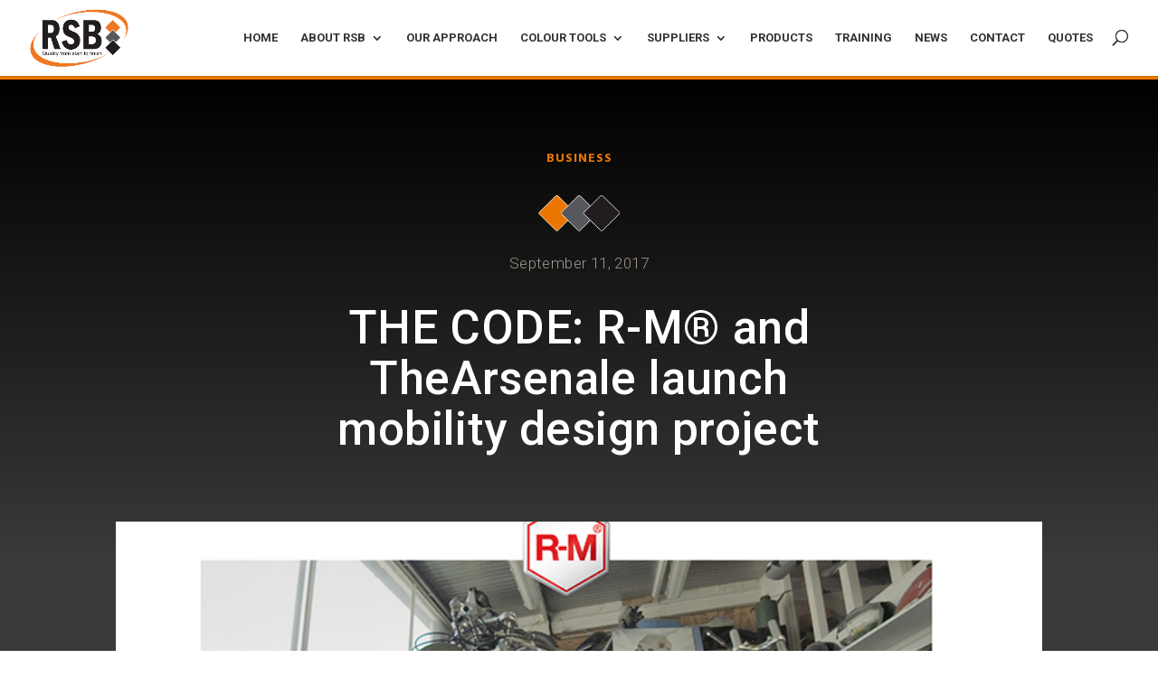

--- FILE ---
content_type: text/html; charset=UTF-8
request_url: https://www.rsbautoandindustrial.co.za/the-code-r-m-and-thearsenale-launch-mobility-design-project/
body_size: 31894
content:
<!DOCTYPE html>
<html lang="en-US">
<head>
	<meta charset="UTF-8" />
<meta http-equiv="X-UA-Compatible" content="IE=edge">
	<link rel="pingback" href="https://www.rsbautoandindustrial.co.za/xmlrpc.php" />

	<script type="text/javascript">
		document.documentElement.className = 'js';
	</script>
	
	<meta name='robots' content='index, follow, max-image-preview:large, max-snippet:-1, max-video-preview:-1' />
	<style>img:is([sizes="auto" i], [sizes^="auto," i]) { contain-intrinsic-size: 3000px 1500px }</style>
	
	<!-- This site is optimized with the Yoast SEO plugin v25.6 - https://yoast.com/wordpress/plugins/seo/ -->
	<title>THE CODE: R-M® and TheArsenale launch mobility design project - RSB Auto Group</title>
	<link rel="canonical" href="https://www.rsbautoandindustrial.co.za/the-code-r-m-and-thearsenale-launch-mobility-design-project/" />
	<meta property="og:locale" content="en_US" />
	<meta property="og:type" content="article" />
	<meta property="og:title" content="THE CODE: R-M® and TheArsenale launch mobility design project - RSB Auto Group" />
	<meta property="og:description" content="R-M, premium paint brand of BASF, and TheArsenale, premium online market place dedicated to the style of motion, are proud to announce the Colors &amp; Design program THE CODE: Twelve exclusively selected independent design engineers from Europe are invited to work on individual projects painted with R-M paints. All twelve projects will be featured on [&hellip;]" />
	<meta property="og:url" content="https://www.rsbautoandindustrial.co.za/the-code-r-m-and-thearsenale-launch-mobility-design-project/" />
	<meta property="og:site_name" content="RSB Auto Group" />
	<meta property="article:published_time" content="2017-09-11T05:54:13+00:00" />
	<meta property="article:modified_time" content="2022-02-22T09:15:24+00:00" />
	<meta property="og:image" content="https://www.rsbautoandindustrial.co.za/wp-content/uploads/2020/03/code.jpeg" />
	<meta property="og:image:width" content="800" />
	<meta property="og:image:height" content="500" />
	<meta property="og:image:type" content="image/jpeg" />
	<meta name="author" content="RSB Auto Group" />
	<meta name="twitter:card" content="summary_large_image" />
	<meta name="twitter:label1" content="Written by" />
	<meta name="twitter:data1" content="RSB Auto Group" />
	<meta name="twitter:label2" content="Est. reading time" />
	<meta name="twitter:data2" content="1 minute" />
	<script type="application/ld+json" class="yoast-schema-graph">{"@context":"https://schema.org","@graph":[{"@type":"Article","@id":"https://www.rsbautoandindustrial.co.za/the-code-r-m-and-thearsenale-launch-mobility-design-project/#article","isPartOf":{"@id":"https://www.rsbautoandindustrial.co.za/the-code-r-m-and-thearsenale-launch-mobility-design-project/"},"author":{"name":"RSB Auto Group","@id":"https://www.rsbautoandindustrial.co.za/#/schema/person/095027bc943745d6b0286e78d685f820"},"headline":"THE CODE: R-M® and TheArsenale launch mobility design project","datePublished":"2017-09-11T05:54:13+00:00","dateModified":"2022-02-22T09:15:24+00:00","mainEntityOfPage":{"@id":"https://www.rsbautoandindustrial.co.za/the-code-r-m-and-thearsenale-launch-mobility-design-project/"},"wordCount":303,"publisher":{"@id":"https://www.rsbautoandindustrial.co.za/#organization"},"image":{"@id":"https://www.rsbautoandindustrial.co.za/the-code-r-m-and-thearsenale-launch-mobility-design-project/#primaryimage"},"thumbnailUrl":"https://www.rsbautoandindustrial.co.za/wp-content/uploads/2020/03/code.jpeg","keywords":["Achievements","Business"],"articleSection":["Business"],"inLanguage":"en-US"},{"@type":"WebPage","@id":"https://www.rsbautoandindustrial.co.za/the-code-r-m-and-thearsenale-launch-mobility-design-project/","url":"https://www.rsbautoandindustrial.co.za/the-code-r-m-and-thearsenale-launch-mobility-design-project/","name":"THE CODE: R-M® and TheArsenale launch mobility design project - RSB Auto Group","isPartOf":{"@id":"https://www.rsbautoandindustrial.co.za/#website"},"primaryImageOfPage":{"@id":"https://www.rsbautoandindustrial.co.za/the-code-r-m-and-thearsenale-launch-mobility-design-project/#primaryimage"},"image":{"@id":"https://www.rsbautoandindustrial.co.za/the-code-r-m-and-thearsenale-launch-mobility-design-project/#primaryimage"},"thumbnailUrl":"https://www.rsbautoandindustrial.co.za/wp-content/uploads/2020/03/code.jpeg","datePublished":"2017-09-11T05:54:13+00:00","dateModified":"2022-02-22T09:15:24+00:00","breadcrumb":{"@id":"https://www.rsbautoandindustrial.co.za/the-code-r-m-and-thearsenale-launch-mobility-design-project/#breadcrumb"},"inLanguage":"en-US","potentialAction":[{"@type":"ReadAction","target":["https://www.rsbautoandindustrial.co.za/the-code-r-m-and-thearsenale-launch-mobility-design-project/"]}]},{"@type":"ImageObject","inLanguage":"en-US","@id":"https://www.rsbautoandindustrial.co.za/the-code-r-m-and-thearsenale-launch-mobility-design-project/#primaryimage","url":"https://www.rsbautoandindustrial.co.za/wp-content/uploads/2020/03/code.jpeg","contentUrl":"https://www.rsbautoandindustrial.co.za/wp-content/uploads/2020/03/code.jpeg","width":800,"height":500},{"@type":"BreadcrumbList","@id":"https://www.rsbautoandindustrial.co.za/the-code-r-m-and-thearsenale-launch-mobility-design-project/#breadcrumb","itemListElement":[{"@type":"ListItem","position":1,"name":"Home","item":"https://www.rsbautoandindustrial.co.za/"},{"@type":"ListItem","position":2,"name":"THE CODE: R-M® and TheArsenale launch mobility design project"}]},{"@type":"WebSite","@id":"https://www.rsbautoandindustrial.co.za/#website","url":"https://www.rsbautoandindustrial.co.za/","name":"RSB Auto Group","description":"Quality from start to finish","publisher":{"@id":"https://www.rsbautoandindustrial.co.za/#organization"},"potentialAction":[{"@type":"SearchAction","target":{"@type":"EntryPoint","urlTemplate":"https://www.rsbautoandindustrial.co.za/?s={search_term_string}"},"query-input":{"@type":"PropertyValueSpecification","valueRequired":true,"valueName":"search_term_string"}}],"inLanguage":"en-US"},{"@type":"Organization","@id":"https://www.rsbautoandindustrial.co.za/#organization","name":"RSB Auto Group","url":"https://www.rsbautoandindustrial.co.za/","logo":{"@type":"ImageObject","inLanguage":"en-US","@id":"https://www.rsbautoandindustrial.co.za/#/schema/logo/image/","url":"https://www.rsbautoandindustrial.co.za/wp-content/uploads/2022/01/RSB_Auto_Logo.png","contentUrl":"https://www.rsbautoandindustrial.co.za/wp-content/uploads/2022/01/RSB_Auto_Logo.png","width":1021,"height":600,"caption":"RSB Auto Group"},"image":{"@id":"https://www.rsbautoandindustrial.co.za/#/schema/logo/image/"}},{"@type":"Person","@id":"https://www.rsbautoandindustrial.co.za/#/schema/person/095027bc943745d6b0286e78d685f820","name":"RSB Auto Group","image":{"@type":"ImageObject","inLanguage":"en-US","@id":"https://www.rsbautoandindustrial.co.za/#/schema/person/image/","url":"https://secure.gravatar.com/avatar/?s=96&d=mm&r=g","contentUrl":"https://secure.gravatar.com/avatar/?s=96&d=mm&r=g","caption":"RSB Auto Group"},"url":"https://www.rsbautoandindustrial.co.za/author/rsb-auto-group/"}]}</script>
	<!-- / Yoast SEO plugin. -->


<link rel='dns-prefetch' href='//www.google.com' />
<link rel='dns-prefetch' href='//cdn.jsdelivr.net' />
<link rel='dns-prefetch' href='//www.googletagmanager.com' />
<link rel='dns-prefetch' href='//fonts.googleapis.com' />
<link rel="alternate" type="application/rss+xml" title="RSB Auto Group &raquo; Feed" href="https://www.rsbautoandindustrial.co.za/feed/" />
<link rel="alternate" type="application/rss+xml" title="RSB Auto Group &raquo; Comments Feed" href="https://www.rsbautoandindustrial.co.za/comments/feed/" />
<script type="text/javascript">
/* <![CDATA[ */
window._wpemojiSettings = {"baseUrl":"https:\/\/s.w.org\/images\/core\/emoji\/16.0.1\/72x72\/","ext":".png","svgUrl":"https:\/\/s.w.org\/images\/core\/emoji\/16.0.1\/svg\/","svgExt":".svg","source":{"concatemoji":"https:\/\/www.rsbautoandindustrial.co.za\/wp-includes\/js\/wp-emoji-release.min.js?ver=6.8.2"}};
/*! This file is auto-generated */
!function(s,n){var o,i,e;function c(e){try{var t={supportTests:e,timestamp:(new Date).valueOf()};sessionStorage.setItem(o,JSON.stringify(t))}catch(e){}}function p(e,t,n){e.clearRect(0,0,e.canvas.width,e.canvas.height),e.fillText(t,0,0);var t=new Uint32Array(e.getImageData(0,0,e.canvas.width,e.canvas.height).data),a=(e.clearRect(0,0,e.canvas.width,e.canvas.height),e.fillText(n,0,0),new Uint32Array(e.getImageData(0,0,e.canvas.width,e.canvas.height).data));return t.every(function(e,t){return e===a[t]})}function u(e,t){e.clearRect(0,0,e.canvas.width,e.canvas.height),e.fillText(t,0,0);for(var n=e.getImageData(16,16,1,1),a=0;a<n.data.length;a++)if(0!==n.data[a])return!1;return!0}function f(e,t,n,a){switch(t){case"flag":return n(e,"\ud83c\udff3\ufe0f\u200d\u26a7\ufe0f","\ud83c\udff3\ufe0f\u200b\u26a7\ufe0f")?!1:!n(e,"\ud83c\udde8\ud83c\uddf6","\ud83c\udde8\u200b\ud83c\uddf6")&&!n(e,"\ud83c\udff4\udb40\udc67\udb40\udc62\udb40\udc65\udb40\udc6e\udb40\udc67\udb40\udc7f","\ud83c\udff4\u200b\udb40\udc67\u200b\udb40\udc62\u200b\udb40\udc65\u200b\udb40\udc6e\u200b\udb40\udc67\u200b\udb40\udc7f");case"emoji":return!a(e,"\ud83e\udedf")}return!1}function g(e,t,n,a){var r="undefined"!=typeof WorkerGlobalScope&&self instanceof WorkerGlobalScope?new OffscreenCanvas(300,150):s.createElement("canvas"),o=r.getContext("2d",{willReadFrequently:!0}),i=(o.textBaseline="top",o.font="600 32px Arial",{});return e.forEach(function(e){i[e]=t(o,e,n,a)}),i}function t(e){var t=s.createElement("script");t.src=e,t.defer=!0,s.head.appendChild(t)}"undefined"!=typeof Promise&&(o="wpEmojiSettingsSupports",i=["flag","emoji"],n.supports={everything:!0,everythingExceptFlag:!0},e=new Promise(function(e){s.addEventListener("DOMContentLoaded",e,{once:!0})}),new Promise(function(t){var n=function(){try{var e=JSON.parse(sessionStorage.getItem(o));if("object"==typeof e&&"number"==typeof e.timestamp&&(new Date).valueOf()<e.timestamp+604800&&"object"==typeof e.supportTests)return e.supportTests}catch(e){}return null}();if(!n){if("undefined"!=typeof Worker&&"undefined"!=typeof OffscreenCanvas&&"undefined"!=typeof URL&&URL.createObjectURL&&"undefined"!=typeof Blob)try{var e="postMessage("+g.toString()+"("+[JSON.stringify(i),f.toString(),p.toString(),u.toString()].join(",")+"));",a=new Blob([e],{type:"text/javascript"}),r=new Worker(URL.createObjectURL(a),{name:"wpTestEmojiSupports"});return void(r.onmessage=function(e){c(n=e.data),r.terminate(),t(n)})}catch(e){}c(n=g(i,f,p,u))}t(n)}).then(function(e){for(var t in e)n.supports[t]=e[t],n.supports.everything=n.supports.everything&&n.supports[t],"flag"!==t&&(n.supports.everythingExceptFlag=n.supports.everythingExceptFlag&&n.supports[t]);n.supports.everythingExceptFlag=n.supports.everythingExceptFlag&&!n.supports.flag,n.DOMReady=!1,n.readyCallback=function(){n.DOMReady=!0}}).then(function(){return e}).then(function(){var e;n.supports.everything||(n.readyCallback(),(e=n.source||{}).concatemoji?t(e.concatemoji):e.wpemoji&&e.twemoji&&(t(e.twemoji),t(e.wpemoji)))}))}((window,document),window._wpemojiSettings);
/* ]]> */
</script>
<meta content="Divi v.4.18.1" name="generator"/><link rel='stylesheet' id='custom_style-css' href='https://www.rsbautoandindustrial.co.za/wp-content/plugins/customer-feedback-form/assets/css/formcss.css?ver=060623' type='text/css' media='all' />
<link rel='stylesheet' id='custom-css' href='https://www.rsbautoandindustrial.co.za/wp-content/themes/Divi/css/custom.css?ver=1.1' type='text/css' media='all' />
<link rel='stylesheet' id='font-awesome-css' href='https://www.rsbautoandindustrial.co.za/wp-content/plugins/brands-for-woocommerce/berocket/assets/css/font-awesome.min.css?ver=6.8.2' type='text/css' media='all' />
<style id='font-awesome-inline-css' type='text/css'>
[data-font="FontAwesome"]:before {font-family: 'FontAwesome' !important;content: attr(data-icon) !important;speak: none !important;font-weight: normal !important;font-variant: normal !important;text-transform: none !important;line-height: 1 !important;font-style: normal !important;-webkit-font-smoothing: antialiased !important;-moz-osx-font-smoothing: grayscale !important;}
</style>
<link rel='stylesheet' id='berocket_product_brand_style-css' href='https://www.rsbautoandindustrial.co.za/wp-content/plugins/brands-for-woocommerce/css/frontend.css?ver=3.8.2.4' type='text/css' media='all' />
<link rel='stylesheet' id='afadvfront-css-css' href='https://www.rsbautoandindustrial.co.za/wp-content/plugins/advanced-product-quantity/assets/css/afadvfrontstyle.css?ver=1.0' type='text/css' media='all' />
<style id='wp-emoji-styles-inline-css' type='text/css'>

	img.wp-smiley, img.emoji {
		display: inline !important;
		border: none !important;
		box-shadow: none !important;
		height: 1em !important;
		width: 1em !important;
		margin: 0 0.07em !important;
		vertical-align: -0.1em !important;
		background: none !important;
		padding: 0 !important;
	}
</style>
<link rel='stylesheet' id='wp-block-library-css' href='https://www.rsbautoandindustrial.co.za/wp-includes/css/dist/block-library/style.min.css?ver=6.8.2' type='text/css' media='all' />
<style id='wp-block-library-theme-inline-css' type='text/css'>
.wp-block-audio :where(figcaption){color:#555;font-size:13px;text-align:center}.is-dark-theme .wp-block-audio :where(figcaption){color:#ffffffa6}.wp-block-audio{margin:0 0 1em}.wp-block-code{border:1px solid #ccc;border-radius:4px;font-family:Menlo,Consolas,monaco,monospace;padding:.8em 1em}.wp-block-embed :where(figcaption){color:#555;font-size:13px;text-align:center}.is-dark-theme .wp-block-embed :where(figcaption){color:#ffffffa6}.wp-block-embed{margin:0 0 1em}.blocks-gallery-caption{color:#555;font-size:13px;text-align:center}.is-dark-theme .blocks-gallery-caption{color:#ffffffa6}:root :where(.wp-block-image figcaption){color:#555;font-size:13px;text-align:center}.is-dark-theme :root :where(.wp-block-image figcaption){color:#ffffffa6}.wp-block-image{margin:0 0 1em}.wp-block-pullquote{border-bottom:4px solid;border-top:4px solid;color:currentColor;margin-bottom:1.75em}.wp-block-pullquote cite,.wp-block-pullquote footer,.wp-block-pullquote__citation{color:currentColor;font-size:.8125em;font-style:normal;text-transform:uppercase}.wp-block-quote{border-left:.25em solid;margin:0 0 1.75em;padding-left:1em}.wp-block-quote cite,.wp-block-quote footer{color:currentColor;font-size:.8125em;font-style:normal;position:relative}.wp-block-quote:where(.has-text-align-right){border-left:none;border-right:.25em solid;padding-left:0;padding-right:1em}.wp-block-quote:where(.has-text-align-center){border:none;padding-left:0}.wp-block-quote.is-large,.wp-block-quote.is-style-large,.wp-block-quote:where(.is-style-plain){border:none}.wp-block-search .wp-block-search__label{font-weight:700}.wp-block-search__button{border:1px solid #ccc;padding:.375em .625em}:where(.wp-block-group.has-background){padding:1.25em 2.375em}.wp-block-separator.has-css-opacity{opacity:.4}.wp-block-separator{border:none;border-bottom:2px solid;margin-left:auto;margin-right:auto}.wp-block-separator.has-alpha-channel-opacity{opacity:1}.wp-block-separator:not(.is-style-wide):not(.is-style-dots){width:100px}.wp-block-separator.has-background:not(.is-style-dots){border-bottom:none;height:1px}.wp-block-separator.has-background:not(.is-style-wide):not(.is-style-dots){height:2px}.wp-block-table{margin:0 0 1em}.wp-block-table td,.wp-block-table th{word-break:normal}.wp-block-table :where(figcaption){color:#555;font-size:13px;text-align:center}.is-dark-theme .wp-block-table :where(figcaption){color:#ffffffa6}.wp-block-video :where(figcaption){color:#555;font-size:13px;text-align:center}.is-dark-theme .wp-block-video :where(figcaption){color:#ffffffa6}.wp-block-video{margin:0 0 1em}:root :where(.wp-block-template-part.has-background){margin-bottom:0;margin-top:0;padding:1.25em 2.375em}
</style>
<style id='global-styles-inline-css' type='text/css'>
:root{--wp--preset--aspect-ratio--square: 1;--wp--preset--aspect-ratio--4-3: 4/3;--wp--preset--aspect-ratio--3-4: 3/4;--wp--preset--aspect-ratio--3-2: 3/2;--wp--preset--aspect-ratio--2-3: 2/3;--wp--preset--aspect-ratio--16-9: 16/9;--wp--preset--aspect-ratio--9-16: 9/16;--wp--preset--color--black: #000000;--wp--preset--color--cyan-bluish-gray: #abb8c3;--wp--preset--color--white: #ffffff;--wp--preset--color--pale-pink: #f78da7;--wp--preset--color--vivid-red: #cf2e2e;--wp--preset--color--luminous-vivid-orange: #ff6900;--wp--preset--color--luminous-vivid-amber: #fcb900;--wp--preset--color--light-green-cyan: #7bdcb5;--wp--preset--color--vivid-green-cyan: #00d084;--wp--preset--color--pale-cyan-blue: #8ed1fc;--wp--preset--color--vivid-cyan-blue: #0693e3;--wp--preset--color--vivid-purple: #9b51e0;--wp--preset--gradient--vivid-cyan-blue-to-vivid-purple: linear-gradient(135deg,rgba(6,147,227,1) 0%,rgb(155,81,224) 100%);--wp--preset--gradient--light-green-cyan-to-vivid-green-cyan: linear-gradient(135deg,rgb(122,220,180) 0%,rgb(0,208,130) 100%);--wp--preset--gradient--luminous-vivid-amber-to-luminous-vivid-orange: linear-gradient(135deg,rgba(252,185,0,1) 0%,rgba(255,105,0,1) 100%);--wp--preset--gradient--luminous-vivid-orange-to-vivid-red: linear-gradient(135deg,rgba(255,105,0,1) 0%,rgb(207,46,46) 100%);--wp--preset--gradient--very-light-gray-to-cyan-bluish-gray: linear-gradient(135deg,rgb(238,238,238) 0%,rgb(169,184,195) 100%);--wp--preset--gradient--cool-to-warm-spectrum: linear-gradient(135deg,rgb(74,234,220) 0%,rgb(151,120,209) 20%,rgb(207,42,186) 40%,rgb(238,44,130) 60%,rgb(251,105,98) 80%,rgb(254,248,76) 100%);--wp--preset--gradient--blush-light-purple: linear-gradient(135deg,rgb(255,206,236) 0%,rgb(152,150,240) 100%);--wp--preset--gradient--blush-bordeaux: linear-gradient(135deg,rgb(254,205,165) 0%,rgb(254,45,45) 50%,rgb(107,0,62) 100%);--wp--preset--gradient--luminous-dusk: linear-gradient(135deg,rgb(255,203,112) 0%,rgb(199,81,192) 50%,rgb(65,88,208) 100%);--wp--preset--gradient--pale-ocean: linear-gradient(135deg,rgb(255,245,203) 0%,rgb(182,227,212) 50%,rgb(51,167,181) 100%);--wp--preset--gradient--electric-grass: linear-gradient(135deg,rgb(202,248,128) 0%,rgb(113,206,126) 100%);--wp--preset--gradient--midnight: linear-gradient(135deg,rgb(2,3,129) 0%,rgb(40,116,252) 100%);--wp--preset--font-size--small: 13px;--wp--preset--font-size--medium: 20px;--wp--preset--font-size--large: 36px;--wp--preset--font-size--x-large: 42px;--wp--preset--spacing--20: 0.44rem;--wp--preset--spacing--30: 0.67rem;--wp--preset--spacing--40: 1rem;--wp--preset--spacing--50: 1.5rem;--wp--preset--spacing--60: 2.25rem;--wp--preset--spacing--70: 3.38rem;--wp--preset--spacing--80: 5.06rem;--wp--preset--shadow--natural: 6px 6px 9px rgba(0, 0, 0, 0.2);--wp--preset--shadow--deep: 12px 12px 50px rgba(0, 0, 0, 0.4);--wp--preset--shadow--sharp: 6px 6px 0px rgba(0, 0, 0, 0.2);--wp--preset--shadow--outlined: 6px 6px 0px -3px rgba(255, 255, 255, 1), 6px 6px rgba(0, 0, 0, 1);--wp--preset--shadow--crisp: 6px 6px 0px rgba(0, 0, 0, 1);}:root { --wp--style--global--content-size: 823px;--wp--style--global--wide-size: 1080px; }:where(body) { margin: 0; }.wp-site-blocks > .alignleft { float: left; margin-right: 2em; }.wp-site-blocks > .alignright { float: right; margin-left: 2em; }.wp-site-blocks > .aligncenter { justify-content: center; margin-left: auto; margin-right: auto; }:where(.is-layout-flex){gap: 0.5em;}:where(.is-layout-grid){gap: 0.5em;}.is-layout-flow > .alignleft{float: left;margin-inline-start: 0;margin-inline-end: 2em;}.is-layout-flow > .alignright{float: right;margin-inline-start: 2em;margin-inline-end: 0;}.is-layout-flow > .aligncenter{margin-left: auto !important;margin-right: auto !important;}.is-layout-constrained > .alignleft{float: left;margin-inline-start: 0;margin-inline-end: 2em;}.is-layout-constrained > .alignright{float: right;margin-inline-start: 2em;margin-inline-end: 0;}.is-layout-constrained > .aligncenter{margin-left: auto !important;margin-right: auto !important;}.is-layout-constrained > :where(:not(.alignleft):not(.alignright):not(.alignfull)){max-width: var(--wp--style--global--content-size);margin-left: auto !important;margin-right: auto !important;}.is-layout-constrained > .alignwide{max-width: var(--wp--style--global--wide-size);}body .is-layout-flex{display: flex;}.is-layout-flex{flex-wrap: wrap;align-items: center;}.is-layout-flex > :is(*, div){margin: 0;}body .is-layout-grid{display: grid;}.is-layout-grid > :is(*, div){margin: 0;}body{padding-top: 0px;padding-right: 0px;padding-bottom: 0px;padding-left: 0px;}a:where(:not(.wp-element-button)){text-decoration: underline;}:root :where(.wp-element-button, .wp-block-button__link){background-color: #32373c;border-width: 0;color: #fff;font-family: inherit;font-size: inherit;line-height: inherit;padding: calc(0.667em + 2px) calc(1.333em + 2px);text-decoration: none;}.has-black-color{color: var(--wp--preset--color--black) !important;}.has-cyan-bluish-gray-color{color: var(--wp--preset--color--cyan-bluish-gray) !important;}.has-white-color{color: var(--wp--preset--color--white) !important;}.has-pale-pink-color{color: var(--wp--preset--color--pale-pink) !important;}.has-vivid-red-color{color: var(--wp--preset--color--vivid-red) !important;}.has-luminous-vivid-orange-color{color: var(--wp--preset--color--luminous-vivid-orange) !important;}.has-luminous-vivid-amber-color{color: var(--wp--preset--color--luminous-vivid-amber) !important;}.has-light-green-cyan-color{color: var(--wp--preset--color--light-green-cyan) !important;}.has-vivid-green-cyan-color{color: var(--wp--preset--color--vivid-green-cyan) !important;}.has-pale-cyan-blue-color{color: var(--wp--preset--color--pale-cyan-blue) !important;}.has-vivid-cyan-blue-color{color: var(--wp--preset--color--vivid-cyan-blue) !important;}.has-vivid-purple-color{color: var(--wp--preset--color--vivid-purple) !important;}.has-black-background-color{background-color: var(--wp--preset--color--black) !important;}.has-cyan-bluish-gray-background-color{background-color: var(--wp--preset--color--cyan-bluish-gray) !important;}.has-white-background-color{background-color: var(--wp--preset--color--white) !important;}.has-pale-pink-background-color{background-color: var(--wp--preset--color--pale-pink) !important;}.has-vivid-red-background-color{background-color: var(--wp--preset--color--vivid-red) !important;}.has-luminous-vivid-orange-background-color{background-color: var(--wp--preset--color--luminous-vivid-orange) !important;}.has-luminous-vivid-amber-background-color{background-color: var(--wp--preset--color--luminous-vivid-amber) !important;}.has-light-green-cyan-background-color{background-color: var(--wp--preset--color--light-green-cyan) !important;}.has-vivid-green-cyan-background-color{background-color: var(--wp--preset--color--vivid-green-cyan) !important;}.has-pale-cyan-blue-background-color{background-color: var(--wp--preset--color--pale-cyan-blue) !important;}.has-vivid-cyan-blue-background-color{background-color: var(--wp--preset--color--vivid-cyan-blue) !important;}.has-vivid-purple-background-color{background-color: var(--wp--preset--color--vivid-purple) !important;}.has-black-border-color{border-color: var(--wp--preset--color--black) !important;}.has-cyan-bluish-gray-border-color{border-color: var(--wp--preset--color--cyan-bluish-gray) !important;}.has-white-border-color{border-color: var(--wp--preset--color--white) !important;}.has-pale-pink-border-color{border-color: var(--wp--preset--color--pale-pink) !important;}.has-vivid-red-border-color{border-color: var(--wp--preset--color--vivid-red) !important;}.has-luminous-vivid-orange-border-color{border-color: var(--wp--preset--color--luminous-vivid-orange) !important;}.has-luminous-vivid-amber-border-color{border-color: var(--wp--preset--color--luminous-vivid-amber) !important;}.has-light-green-cyan-border-color{border-color: var(--wp--preset--color--light-green-cyan) !important;}.has-vivid-green-cyan-border-color{border-color: var(--wp--preset--color--vivid-green-cyan) !important;}.has-pale-cyan-blue-border-color{border-color: var(--wp--preset--color--pale-cyan-blue) !important;}.has-vivid-cyan-blue-border-color{border-color: var(--wp--preset--color--vivid-cyan-blue) !important;}.has-vivid-purple-border-color{border-color: var(--wp--preset--color--vivid-purple) !important;}.has-vivid-cyan-blue-to-vivid-purple-gradient-background{background: var(--wp--preset--gradient--vivid-cyan-blue-to-vivid-purple) !important;}.has-light-green-cyan-to-vivid-green-cyan-gradient-background{background: var(--wp--preset--gradient--light-green-cyan-to-vivid-green-cyan) !important;}.has-luminous-vivid-amber-to-luminous-vivid-orange-gradient-background{background: var(--wp--preset--gradient--luminous-vivid-amber-to-luminous-vivid-orange) !important;}.has-luminous-vivid-orange-to-vivid-red-gradient-background{background: var(--wp--preset--gradient--luminous-vivid-orange-to-vivid-red) !important;}.has-very-light-gray-to-cyan-bluish-gray-gradient-background{background: var(--wp--preset--gradient--very-light-gray-to-cyan-bluish-gray) !important;}.has-cool-to-warm-spectrum-gradient-background{background: var(--wp--preset--gradient--cool-to-warm-spectrum) !important;}.has-blush-light-purple-gradient-background{background: var(--wp--preset--gradient--blush-light-purple) !important;}.has-blush-bordeaux-gradient-background{background: var(--wp--preset--gradient--blush-bordeaux) !important;}.has-luminous-dusk-gradient-background{background: var(--wp--preset--gradient--luminous-dusk) !important;}.has-pale-ocean-gradient-background{background: var(--wp--preset--gradient--pale-ocean) !important;}.has-electric-grass-gradient-background{background: var(--wp--preset--gradient--electric-grass) !important;}.has-midnight-gradient-background{background: var(--wp--preset--gradient--midnight) !important;}.has-small-font-size{font-size: var(--wp--preset--font-size--small) !important;}.has-medium-font-size{font-size: var(--wp--preset--font-size--medium) !important;}.has-large-font-size{font-size: var(--wp--preset--font-size--large) !important;}.has-x-large-font-size{font-size: var(--wp--preset--font-size--x-large) !important;}
:where(.wp-block-post-template.is-layout-flex){gap: 1.25em;}:where(.wp-block-post-template.is-layout-grid){gap: 1.25em;}
:where(.wp-block-columns.is-layout-flex){gap: 2em;}:where(.wp-block-columns.is-layout-grid){gap: 2em;}
:root :where(.wp-block-pullquote){font-size: 1.5em;line-height: 1.6;}
</style>
<link rel='stylesheet' id='dtqc-deprecated-css' href='https://www.rsbautoandindustrial.co.za/wp-content/plugins/addons-for-divi/assets/deprecated/index.min.css?ver=3.6.6' type='text/css' media='all' />
<link rel='stylesheet' id='woob-bootstrap-style-css' href='https://www.rsbautoandindustrial.co.za/wp-content/plugins/woo-brand/css/framework/bootstrap.css?ver=6.8.2' type='text/css' media='all' />
<link rel='stylesheet' id='woob-front-end-style-css' href='https://www.rsbautoandindustrial.co.za/wp-content/plugins/woo-brand/css/front-style.css?ver=6.8.2' type='text/css' media='all' />
<link rel='stylesheet' id='woocommerce-layout-css' href='https://www.rsbautoandindustrial.co.za/wp-content/plugins/woocommerce/assets/css/woocommerce-layout.css?ver=8.8.5' type='text/css' media='all' />
<link rel='stylesheet' id='woocommerce-smallscreen-css' href='https://www.rsbautoandindustrial.co.za/wp-content/plugins/woocommerce/assets/css/woocommerce-smallscreen.css?ver=8.8.5' type='text/css' media='only screen and (max-width: 768px)' />
<link rel='stylesheet' id='woocommerce-general-css' href='https://www.rsbautoandindustrial.co.za/wp-content/plugins/woocommerce/assets/css/woocommerce.css?ver=8.8.5' type='text/css' media='all' />
<style id='woocommerce-inline-inline-css' type='text/css'>
.woocommerce form .form-row .required { visibility: visible; }
</style>
<link rel='stylesheet' id='dtqc-magnific-css' href='https://www.rsbautoandindustrial.co.za/wp-content/plugins/addons-for-divi/assets/css/magnific-popup.min.css?ver=3.6.6' type='text/css' media='all' />
<link rel='stylesheet' id='dtqc-core-css' href='https://www.rsbautoandindustrial.co.za/wp-content/plugins/addons-for-divi/assets/css/core.min.css?ver=3.6.6' type='text/css' media='all' />
<link rel='stylesheet' id='Divi-Blog-Extras-styles-css' href='https://www.rsbautoandindustrial.co.za/wp-content/plugins/Divi-Blog-Extras/styles/style.min.css?ver=2.7.0' type='text/css' media='all' />
<link rel='stylesheet' id='addons-for-divi-styles-css' href='https://www.rsbautoandindustrial.co.za/wp-content/plugins/addons-for-divi/styles/style.min.css?ver=3.6.6' type='text/css' media='all' />
<link rel='stylesheet' id='divi-image-hover-add-on-styles-css' href='https://www.rsbautoandindustrial.co.za/wp-content/plugins/divi-image-hover-pro-module/styles/style.min.css?ver=1.0.0' type='text/css' media='all' />
<link rel='stylesheet' id='et-builder-googlefonts-cached-css' href='https://fonts.googleapis.com/css?family=Roboto:100,100italic,300,300italic,regular,italic,500,500italic,700,700italic,900,900italic|Hind:300,regular,500,600,700&#038;subset=latin,latin-ext&#038;display=swap' type='text/css' media='all' />
<link rel='stylesheet' id='easy_table_style-css' href='https://www.rsbautoandindustrial.co.za/wp-content/plugins/easy-table/themes/default/style.css?ver=1.6' type='text/css' media='all' />
<link rel='stylesheet' id='popup-maker-site-css' href='//www.rsbautoandindustrial.co.za/wp-content/uploads/pum/pum-site-styles.css?generated=1756711588&#038;ver=1.20.6' type='text/css' media='all' />
<link rel='stylesheet' id='yith_ywraq_frontend-css' href='https://www.rsbautoandindustrial.co.za/wp-content/plugins/yith-woocommerce-request-a-quote-premium/assets/css/ywraq-frontend.css?ver=4.6.0' type='text/css' media='all' />
<style id='yith_ywraq_frontend-inline-css' type='text/css'>
:root {
		--ywraq_layout_button_bg_color: #0066b4;
		--ywraq_layout_button_bg_color_hover: #044a80;
		--ywraq_layout_button_border_color: ;
		--ywraq_layout_button_border_color_hover: ;
		--ywraq_layout_button_color: #ffffff;
		--ywraq_layout_button_color_hover: #ffffff;
		
		--ywraq_checkout_button_bg_color: #0066b4;
		--ywraq_checkout_button_bg_color_hover: #044a80;
		--ywraq_checkout_button_border_color: #0066b4;
		--ywraq_checkout_button_border_color_hover: #044a80;
		--ywraq_checkout_button_color: #ffffff;
		--ywraq_checkout_button_color_hover: #ffffff;
		
		--ywraq_accept_button_bg_color: #0066b4;
		--ywraq_accept_button_bg_color_hover: #044a80;
		--ywraq_accept_button_border_color: #0066b4;
		--ywraq_accept_button_border_color_hover: #044a80;
		--ywraq_accept_button_color: #ffffff;
		--ywraq_accept_button_color_hover: #ffffff;
		
		--ywraq_reject_button_bg_color: transparent;
		--ywraq_reject_button_bg_color_hover: #CC2B2B;
		--ywraq_reject_button_border_color: #CC2B2B;
		--ywraq_reject_button_border_color_hover: #CC2B2B;
		--ywraq_reject_button_color: #CC2B2B;
		--ywraq_reject_button_color_hover: #ffffff;
		}		
.woocommerce.single-product button.single_add_to_cart_button.button {margin-right: 5px;}
	.woocommerce.single-product .product .yith-ywraq-add-to-quote {display: inline-block; vertical-align: middle;margin-top: 5px;}
	
</style>
<link rel='stylesheet' id='wqpmb-style-css' href='https://www.rsbautoandindustrial.co.za/wp-content/plugins/wc-quantity-plus-minus-button/assets/css/style.css?ver=1.0.0' type='text/css' media='all' />
<link rel='stylesheet' id='wcmmq-front-style-css' href='https://www.rsbautoandindustrial.co.za/wp-content/plugins/woo-min-max-quantity-step-control-single/assets/css/wcmmq-front.css?ver=1.0.0' type='text/css' media='all' />
<link rel='stylesheet' id='divi-style-pum-css' href='https://www.rsbautoandindustrial.co.za/wp-content/themes/Divi/style-static.min.css?ver=4.18.1' type='text/css' media='all' />
<script type="text/javascript" src="https://www.rsbautoandindustrial.co.za/wp-includes/js/jquery/jquery.min.js?ver=3.7.1" id="jquery-core-js"></script>
<script type="text/javascript" src="https://www.rsbautoandindustrial.co.za/wp-includes/js/jquery/jquery-migrate.min.js?ver=3.4.1" id="jquery-migrate-js"></script>
<script type="text/javascript" src="https://www.google.com/recaptcha/api.js?ver=6.8.2" id="custom_script-js"></script>
<script type="text/javascript" src="https://cdn.jsdelivr.net/jquery.validation/1.16.0/jquery.validate.min.js?ver=6.8.2" id="jqueryValidate-js"></script>
<script type="text/javascript" src="https://cdn.jsdelivr.net/jquery.validation/1.16.0/additional-methods.min.js?ver=6.8.2" id="additional-js"></script>
<script type="text/javascript" src="https://www.rsbautoandindustrial.co.za/wp-content/plugins/customer-feedback-form/assets/js/my-script.js?ver=6.8.2" id="wp_enqueue_scripts-js"></script>
<script type="text/javascript" src="https://www.rsbautoandindustrial.co.za/wp-content/plugins/advanced-product-quantity/assets/js/afadvfront.js?ver=1.0.1" id="afadvfront-js-js"></script>
<script type="text/javascript" src="https://www.rsbautoandindustrial.co.za/wp-content/plugins/woocommerce/assets/js/jquery-blockui/jquery.blockUI.min.js?ver=2.7.0-wc.8.8.5" id="jquery-blockui-js" defer="defer" data-wp-strategy="defer"></script>
<script type="text/javascript" id="wc-add-to-cart-js-extra">
/* <![CDATA[ */
var wc_add_to_cart_params = {"ajax_url":"\/wp-admin\/admin-ajax.php","wc_ajax_url":"\/?wc-ajax=%%endpoint%%","i18n_view_cart":"View cart","cart_url":"https:\/\/www.rsbautoandindustrial.co.za","is_cart":"","cart_redirect_after_add":"no"};
/* ]]> */
</script>
<script type="text/javascript" src="https://www.rsbautoandindustrial.co.za/wp-content/plugins/woocommerce/assets/js/frontend/add-to-cart.min.js?ver=8.8.5" id="wc-add-to-cart-js" defer="defer" data-wp-strategy="defer"></script>
<script type="text/javascript" src="https://www.rsbautoandindustrial.co.za/wp-content/plugins/woocommerce/assets/js/js-cookie/js.cookie.min.js?ver=2.1.4-wc.8.8.5" id="js-cookie-js" defer="defer" data-wp-strategy="defer"></script>
<script type="text/javascript" id="woocommerce-js-extra">
/* <![CDATA[ */
var woocommerce_params = {"ajax_url":"\/wp-admin\/admin-ajax.php","wc_ajax_url":"\/?wc-ajax=%%endpoint%%"};
/* ]]> */
</script>
<script type="text/javascript" src="https://www.rsbautoandindustrial.co.za/wp-content/plugins/woocommerce/assets/js/frontend/woocommerce.min.js?ver=8.8.5" id="woocommerce-js" defer="defer" data-wp-strategy="defer"></script>

<!-- Google tag (gtag.js) snippet added by Site Kit -->
<!-- Google Analytics snippet added by Site Kit -->
<script type="text/javascript" src="https://www.googletagmanager.com/gtag/js?id=G-B9VBQT6Y30" id="google_gtagjs-js" async></script>
<script type="text/javascript" id="google_gtagjs-js-after">
/* <![CDATA[ */
window.dataLayer = window.dataLayer || [];function gtag(){dataLayer.push(arguments);}
gtag("set","linker",{"domains":["www.rsbautoandindustrial.co.za"]});
gtag("js", new Date());
gtag("set", "developer_id.dZTNiMT", true);
gtag("config", "G-B9VBQT6Y30");
/* ]]> */
</script>
<link rel="https://api.w.org/" href="https://www.rsbautoandindustrial.co.za/wp-json/" /><link rel="alternate" title="JSON" type="application/json" href="https://www.rsbautoandindustrial.co.za/wp-json/wp/v2/posts/16981" /><link rel="EditURI" type="application/rsd+xml" title="RSD" href="https://www.rsbautoandindustrial.co.za/xmlrpc.php?rsd" />
<meta name="generator" content="WordPress 6.8.2" />
<meta name="generator" content="WooCommerce 8.8.5" />
<link rel='shortlink' href='https://www.rsbautoandindustrial.co.za/?p=16981' />
<link rel="alternate" title="oEmbed (JSON)" type="application/json+oembed" href="https://www.rsbautoandindustrial.co.za/wp-json/oembed/1.0/embed?url=https%3A%2F%2Fwww.rsbautoandindustrial.co.za%2Fthe-code-r-m-and-thearsenale-launch-mobility-design-project%2F" />
<link rel="alternate" title="oEmbed (XML)" type="text/xml+oembed" href="https://www.rsbautoandindustrial.co.za/wp-json/oembed/1.0/embed?url=https%3A%2F%2Fwww.rsbautoandindustrial.co.za%2Fthe-code-r-m-and-thearsenale-launch-mobility-design-project%2F&#038;format=xml" />
<style></style><meta name="generator" content="Site Kit by Google 1.158.0" /><style type="text/css">
span.wcmmq_prefix {
    float: left;
    padding: 10px;
    margin: 0;
}
</style><meta name="viewport" content="width=device-width, initial-scale=1.0, maximum-scale=1.0, user-scalable=0" />	<noscript><style>.woocommerce-product-gallery{ opacity: 1 !important; }</style></noscript>
	<!-- <script>
jQuery(function($){
    $('.et_pb_accordion .et_pb_toggle_open').addClass('et_pb_toggle_close').removeClass('et_pb_toggle_open');

    $('.et_pb_accordion .et_pb_toggle').click(function() {
      $this = $(this);
      setTimeout(function(){
         $this.closest('.et_pb_accordion').removeClass('et_pb_accordion_toggling');
      },700);
    });
});
</script> -->

<script type="text/javascript">
window.$ = jQuery;
</script>

<!-- Google tag (gtag.js) -->
<script async src="https://www.googletagmanager.com/gtag/js?id=G-7JXJVC133R"></script>
<script>
  window.dataLayer = window.dataLayer || [];
  function gtag(){dataLayer.push(arguments);}
  gtag('js', new Date());
 
  gtag('config', 'G-7JXJVC133R');
</script><link rel="icon" href="https://www.rsbautoandindustrial.co.za/wp-content/uploads/2022/01/cropped-ico-32x32.png" sizes="32x32" />
<link rel="icon" href="https://www.rsbautoandindustrial.co.za/wp-content/uploads/2022/01/cropped-ico-192x192.png" sizes="192x192" />
<link rel="apple-touch-icon" href="https://www.rsbautoandindustrial.co.za/wp-content/uploads/2022/01/cropped-ico-180x180.png" />
<meta name="msapplication-TileImage" content="https://www.rsbautoandindustrial.co.za/wp-content/uploads/2022/01/cropped-ico-270x270.png" />
<style id="et-divi-customizer-global-cached-inline-styles">body{color:#373a36}h1,h2,h3,h4,h5,h6{color:#000000}.woocommerce #respond input#submit,.woocommerce-page #respond input#submit,.woocommerce #content input.button,.woocommerce-page #content input.button,.woocommerce-message,.woocommerce-error,.woocommerce-info{background:#ea7600!important}#et_search_icon:hover,.mobile_menu_bar:before,.mobile_menu_bar:after,.et_toggle_slide_menu:after,.et-social-icon a:hover,.et_pb_sum,.et_pb_pricing li a,.et_pb_pricing_table_button,.et_overlay:before,.entry-summary p.price ins,.woocommerce div.product span.price,.woocommerce-page div.product span.price,.woocommerce #content div.product span.price,.woocommerce-page #content div.product span.price,.woocommerce div.product p.price,.woocommerce-page div.product p.price,.woocommerce #content div.product p.price,.woocommerce-page #content div.product p.price,.et_pb_member_social_links a:hover,.woocommerce .star-rating span:before,.woocommerce-page .star-rating span:before,.et_pb_widget li a:hover,.et_pb_filterable_portfolio .et_pb_portfolio_filters li a.active,.et_pb_filterable_portfolio .et_pb_portofolio_pagination ul li a.active,.et_pb_gallery .et_pb_gallery_pagination ul li a.active,.wp-pagenavi span.current,.wp-pagenavi a:hover,.nav-single a,.tagged_as a,.posted_in a{color:#ea7600}.et_pb_contact_submit,.et_password_protected_form .et_submit_button,.et_pb_bg_layout_light .et_pb_newsletter_button,.comment-reply-link,.form-submit .et_pb_button,.et_pb_bg_layout_light .et_pb_promo_button,.et_pb_bg_layout_light .et_pb_more_button,.woocommerce a.button.alt,.woocommerce-page a.button.alt,.woocommerce button.button.alt,.woocommerce button.button.alt.disabled,.woocommerce-page button.button.alt,.woocommerce-page button.button.alt.disabled,.woocommerce input.button.alt,.woocommerce-page input.button.alt,.woocommerce #respond input#submit.alt,.woocommerce-page #respond input#submit.alt,.woocommerce #content input.button.alt,.woocommerce-page #content input.button.alt,.woocommerce a.button,.woocommerce-page a.button,.woocommerce button.button,.woocommerce-page button.button,.woocommerce input.button,.woocommerce-page input.button,.et_pb_contact p input[type="checkbox"]:checked+label i:before,.et_pb_bg_layout_light.et_pb_module.et_pb_button{color:#ea7600}.footer-widget h4{color:#ea7600}.et-search-form,.nav li ul,.et_mobile_menu,.footer-widget li:before,.et_pb_pricing li:before,blockquote{border-color:#ea7600}.et_pb_counter_amount,.et_pb_featured_table .et_pb_pricing_heading,.et_quote_content,.et_link_content,.et_audio_content,.et_pb_post_slider.et_pb_bg_layout_dark,.et_slide_in_menu_container,.et_pb_contact p input[type="radio"]:checked+label i:before{background-color:#ea7600}a{color:#ea7600}#page-container #top-header,#et-secondary-nav li ul{background-color:#ea7600!important}.et_header_style_centered .mobile_nav .select_page,.et_header_style_split .mobile_nav .select_page,.et_nav_text_color_light #top-menu>li>a,.et_nav_text_color_dark #top-menu>li>a,#top-menu a,.et_mobile_menu li a,.et_nav_text_color_light .et_mobile_menu li a,.et_nav_text_color_dark .et_mobile_menu li a,#et_search_icon:before,.et_search_form_container input,span.et_close_search_field:after,#et-top-navigation .et-cart-info{color:#373a36}.et_search_form_container input::-moz-placeholder{color:#373a36}.et_search_form_container input::-webkit-input-placeholder{color:#373a36}.et_search_form_container input:-ms-input-placeholder{color:#373a36}#top-menu li a{font-size:13px}body.et_vertical_nav .container.et_search_form_container .et-search-form input{font-size:13px!important}#top-menu li a,.et_search_form_container input{font-weight:bold;font-style:normal;text-transform:uppercase;text-decoration:none}.et_search_form_container input::-moz-placeholder{font-weight:bold;font-style:normal;text-transform:uppercase;text-decoration:none}.et_search_form_container input::-webkit-input-placeholder{font-weight:bold;font-style:normal;text-transform:uppercase;text-decoration:none}.et_search_form_container input:-ms-input-placeholder{font-weight:bold;font-style:normal;text-transform:uppercase;text-decoration:none}#top-menu li.current-menu-ancestor>a,#top-menu li.current-menu-item>a,#top-menu li.current_page_item>a{color:#ea7600}.footer-widget .et_pb_widget div,.footer-widget .et_pb_widget ul,.footer-widget .et_pb_widget ol,.footer-widget .et_pb_widget label{line-height:1.7em}#et-footer-nav .bottom-nav li.current-menu-item a{color:#2ea3f2}.woocommerce a.button.alt,.woocommerce-page a.button.alt,.woocommerce button.button.alt,.woocommerce button.button.alt.disabled,.woocommerce-page button.button.alt,.woocommerce-page button.button.alt.disabled,.woocommerce input.button.alt,.woocommerce-page input.button.alt,.woocommerce #respond input#submit.alt,.woocommerce-page #respond input#submit.alt,.woocommerce #content input.button.alt,.woocommerce-page #content input.button.alt,.woocommerce a.button,.woocommerce-page a.button,.woocommerce button.button,.woocommerce-page button.button,.woocommerce input.button,.woocommerce-page input.button,.woocommerce #respond input#submit,.woocommerce-page #respond input#submit,.woocommerce #content input.button,.woocommerce-page #content input.button,.woocommerce-message a.button.wc-forward,body .et_pb_button{font-size:16px;background-color:#ea7600}.woocommerce.et_pb_button_helper_class a.button.alt,.woocommerce-page.et_pb_button_helper_class a.button.alt,.woocommerce.et_pb_button_helper_class button.button.alt,.woocommerce.et_pb_button_helper_class button.button.alt.disabled,.woocommerce-page.et_pb_button_helper_class button.button.alt,.woocommerce-page.et_pb_button_helper_class button.button.alt.disabled,.woocommerce.et_pb_button_helper_class input.button.alt,.woocommerce-page.et_pb_button_helper_class input.button.alt,.woocommerce.et_pb_button_helper_class #respond input#submit.alt,.woocommerce-page.et_pb_button_helper_class #respond input#submit.alt,.woocommerce.et_pb_button_helper_class #content input.button.alt,.woocommerce-page.et_pb_button_helper_class #content input.button.alt,.woocommerce.et_pb_button_helper_class a.button,.woocommerce-page.et_pb_button_helper_class a.button,.woocommerce.et_pb_button_helper_class button.button,.woocommerce-page.et_pb_button_helper_class button.button,.woocommerce.et_pb_button_helper_class input.button,.woocommerce-page.et_pb_button_helper_class input.button,.woocommerce.et_pb_button_helper_class #respond input#submit,.woocommerce-page.et_pb_button_helper_class #respond input#submit,.woocommerce.et_pb_button_helper_class #content input.button,.woocommerce-page.et_pb_button_helper_class #content input.button,body.et_pb_button_helper_class .et_pb_button,body.et_pb_button_helper_class .et_pb_module.et_pb_button{color:#f9f9f9}.woocommerce a.button.alt:after,.woocommerce-page a.button.alt:after,.woocommerce button.button.alt:after,.woocommerce-page button.button.alt:after,.woocommerce input.button.alt:after,.woocommerce-page input.button.alt:after,.woocommerce #respond input#submit.alt:after,.woocommerce-page #respond input#submit.alt:after,.woocommerce #content input.button.alt:after,.woocommerce-page #content input.button.alt:after,.woocommerce a.button:after,.woocommerce-page a.button:after,.woocommerce button.button:after,.woocommerce-page button.button:after,.woocommerce input.button:after,.woocommerce-page input.button:after,.woocommerce #respond input#submit:after,.woocommerce-page #respond input#submit:after,.woocommerce #content input.button:after,.woocommerce-page #content input.button:after,body .et_pb_button:after{font-size:25.6px}body .et_pb_bg_layout_light.et_pb_button:hover,body .et_pb_bg_layout_light .et_pb_button:hover,body .et_pb_button:hover{color:#fcfcfc!important;background-color:#d66b00;border-radius:0px}.woocommerce a.button.alt:hover,.woocommerce-page a.button.alt:hover,.woocommerce button.button.alt:hover,.woocommerce button.button.alt.disabled:hover,.woocommerce-page button.button.alt:hover,.woocommerce-page button.button.alt.disabled:hover,.woocommerce input.button.alt:hover,.woocommerce-page input.button.alt:hover,.woocommerce #respond input#submit.alt:hover,.woocommerce-page #respond input#submit.alt:hover,.woocommerce #content input.button.alt:hover,.woocommerce-page #content input.button.alt:hover,.woocommerce a.button:hover,.woocommerce-page a.button:hover,.woocommerce button.button:hover,.woocommerce-page button.button:hover,.woocommerce input.button:hover,.woocommerce-page input.button:hover,.woocommerce #respond input#submit:hover,.woocommerce-page #respond input#submit:hover,.woocommerce #content input.button:hover,.woocommerce-page #content input.button:hover{color:#fcfcfc!important;background-color:#d66b00!important;border-radius:0px}@media only screen and (min-width:981px){.et_header_style_left #et-top-navigation,.et_header_style_split #et-top-navigation{padding:35px 0 0 0}.et_header_style_left #et-top-navigation nav>ul>li>a,.et_header_style_split #et-top-navigation nav>ul>li>a{padding-bottom:35px}.et_header_style_split .centered-inline-logo-wrap{width:70px;margin:-70px 0}.et_header_style_split .centered-inline-logo-wrap #logo{max-height:70px}.et_pb_svg_logo.et_header_style_split .centered-inline-logo-wrap #logo{height:70px}.et_header_style_centered #top-menu>li>a{padding-bottom:13px}.et_header_style_slide #et-top-navigation,.et_header_style_fullscreen #et-top-navigation{padding:26px 0 26px 0!important}.et_header_style_centered #main-header .logo_container{height:70px}#logo{max-height:76%}.et_pb_svg_logo #logo{height:76%}.et_header_style_centered.et_hide_primary_logo #main-header:not(.et-fixed-header) .logo_container,.et_header_style_centered.et_hide_fixed_logo #main-header.et-fixed-header .logo_container{height:12.6px}.et-fixed-header #top-menu li.current-menu-ancestor>a,.et-fixed-header #top-menu li.current-menu-item>a,.et-fixed-header #top-menu li.current_page_item>a{color:#ea7600!important}}@media only screen and (min-width:1350px){.et_pb_row{padding:27px 0}.et_pb_section{padding:54px 0}.single.et_pb_pagebuilder_layout.et_full_width_page .et_post_meta_wrapper{padding-top:81px}.et_pb_fullwidth_section{padding:0}}@media only screen and (max-width:980px){.et_header_style_centered .mobile_nav .select_page,.et_header_style_split .mobile_nav .select_page,.et_mobile_menu li a,.mobile_menu_bar:before,.et_nav_text_color_light #top-menu>li>a,.et_nav_text_color_dark #top-menu>li>a,#top-menu a,.et_mobile_menu li a,#et_search_icon:before,#et_top_search .et-search-form input,.et_search_form_container input,#et-top-navigation .et-cart-info{color:rgba(0,0,0,0.6)}.et_close_search_field:after{color:rgba(0,0,0,0.6)!important}.et_search_form_container input::-moz-placeholder{color:rgba(0,0,0,0.6)}.et_search_form_container input::-webkit-input-placeholder{color:rgba(0,0,0,0.6)}.et_search_form_container input:-ms-input-placeholder{color:rgba(0,0,0,0.6)}}	h1,h2,h3,h4,h5,h6{font-family:'Roboto',Helvetica,Arial,Lucida,sans-serif}body,input,textarea,select{font-family:'Roboto',Helvetica,Arial,Lucida,sans-serif}#top-menu li:nth-child(5) li{padding:0;margin:0;width:50%;float:left;display:inline}.mobile_menu_bar:before,.mobile_menu_bar:after,#top-menu li.current-menu-ancestor>a,#top-menu li.current-menu-item>a{color:#ea7600!important}.nav li:nth-child(5) ul{width:450px;margin:0 -10px;padding:0;border-top:0px solid #ea7600;box-shadow:none}#top-menu li:nth-child(5) li a{padding:6px 20px 10px 30px}#top-menu li li.current-menu-item>a:hover,#top-menu li li a:hover{background-color:#ea7600!important;opacity:1;color:#fff!important}.btn-inline .et_pb_button_module_wrapper{display:inline-block;padding-bottom:20px}#main-header .et_mobile_menu li ul.hide{display:none!important}#mobile_menu .menu-item-has-children{position:relative}#mobile_menu .menu-item-has-children>a{background:transparent}#mobile_menu .menu-item-has-children>a+span{position:absolute;right:0;top:0;padding:10px 20px;font-size:20px;font-weight:700;cursor:pointer;z-index:3}span.menu-closed:before{content:"\4c";display:block;color:#ea7600;font-size:16px;font-family:ETmodules}span.menu-closed.menu-open:before{content:"\4d"}#gform_wrapper_1{display:block!important}.et-cart-info{display:none}.woocommerce #content table.cart img,.woocommerce table.cart img,.woocommerce-page #content table.cart img,.woocommerce-page table.cart img{height:75px!important;width:auto!important}.cart_item:nth-of-type(2n){background:#F7F7F8}.woocommerce a.remove:hover{color:#fff!important;background:#ea7600}.woocommerce a.remove{display:block;font-size:1.1em;margin-left:10px;height:1em;width:1em;text-align:center;line-height:1;border-radius:100%;color:#ea7600;text-decoration:none;font-weight:700;border:0;color:#fff!important;background:#ea7600}.woocommerce .quantity input.qty{color:#ea7600;font-size:14px;padding:0;line-height:1.7em;border-style:solid}.woocommerce .cart .button,.woocommerce .cart input.button{float:none;border-width:2px!important;border-color:#ea7600;border-radius:6px;letter-spacing:0.5px;font-size:15px;text-transform:uppercase!important;background-color:#ea7600;color:#fff}.woocommerce .cart .button,.woocommerce .cart input.button:hover,.woocommerce input.button:hover{float:none;border-width:2px!important;border-color:#ea7600;border-radius:6px;letter-spacing:0.5px!important;font-size:15px!important;text-transform:uppercase!important;background-color:#ea7600!important;color:#fff}.yith_ywraq_add_item_browse_message{font-size:15px!important;background:transparent;transition:all 0.2s;background-color:#ea7600!important;color:#ffffff!important;margin:0;cursor:pointer;position:relative;text-decoration:none;overflow:visible;padding-top:8px!important;padding-right:30px!important;padding-bottom:8px!important;padding-left:30px!important;border-radius:3px;display:inline-block;margin-top:20px}.yith_ywraq_add_item_browse_message a{color:#ffffff!important}.woocommerce ul.products li.product,.woocommerce-page ul.products li.product{float:left;padding:0;position:relative;width:22.05%;margin-left:0;border:1px solid #ddd;box-shadow:0 0 15px rgb(0 0 0 / 10%);z-index:1;background:#fff;min-height:295px!important}.woocommerce ul.products li.product a img,.woocommerce-page ul.products li.product a img{-webkit-box-shadow:none!important;box-shadow:none!important;padding:20px;margin-bottom:0!important;margin-left:auto!important;margin-right:auto!important}.woocommerce ul.products li.product .woocommerce-loop-product__title{padding:0px 25px!important;font-size:16px!important;line-height:1.2!important;z-index:999;position:relative;background-color:#fff;font-weight:bold;overflow:hidden;text-overflow:ellipsis;display:-webkit-box;-webkit-line-clamp:3;-webkit-box-orient:vertical;padding-bottom:0}.woocommerce-products-header__title.page-title{text-transform:uppercase;font-size:38px;letter-spacing:0.5px;border-bottom:6px solid #ea7600;width:fit-content;clear:right;margin-bottom:20px}.woocommerce .add-request-quote-button.button,.woocommerce .add-request-quote-button-addons.button,.yith-wceop-ywraq-button-wrapper .add-request-quote-button.button,.yith-wceop-ywraq-button-wrapper .add-request-quote-button-addons.button,.woocommerce input.button{background-color:#ea7600!important;color:#ffffff!important;border-width:2px!important;border-color:#ea7600;border-radius:6px!important;letter-spacing:0.5px;font-size:15px!important;text-transform:uppercase!important;background-color:#ea7600}.menu-item-242004 a{border-width:2px!important;border-color:#ea7600;border-radius:6px;letter-spacing:0.5px;font-size:15px;text-transform:uppercase!important;background-color:#ea7600;padding:10px;padding-bottom:10px!important;color:#fff!important}.menu-item-242004 a:hover{background-color:#ea7600;opacity:1!important;color:#fff!important}.et-fixed-header #top-menu .menu-item-242004 a,#top-menu li.menu-item-242004.current-menu-ancestor>a,#top-menu li.menu-item-242004.current-menu-item>a,#top-menu li.menu-item-242004.current_page_item>a{color:#fff!important}@media (max-width:980px){.et-db #et-boc .et-l .et_pb_sidebar_0_tb_body{display:flex!important;flex-direction:column!important;margin:0!important;padding:0px 0px 0px 10px!important;position:relative!important;height:auto!important}.et-db #et-boc .et-l .et_pb_column .et_pb_widget:nth-child(2n){margin-right:0;margin-top:20px}.et-db #et-boc .et-l .et_pb_sidebar_1_tb_body{padding-top:0px!important;padding-right:0px!important;padding-bottom:0px!important;padding-left:0px!important;width:95%;max-width:100%}.et-db #et-boc .et-l .et_pb_shop ul.products.columns-4 li.product{width:100%!important}}.stock.out-of-stock{display:none}.woocommerce-variation-description{margin-bottom:30px}.easy-table-default{border:1px #f7f7f8 solid!important;width:100%!important}.easy-table-default thead tr,.et_pb_post_content th{background:#000!important;color:#fff!important;border:1px #000 solid!important;text-transform:uppercase!important}.et-db #et-boc .et-l .et_pb_with_border.et_pb_shop .products li{z-index:1;background:#fff}.et-db #et-boc .et-l .et_pb_with_border.et_pb_shop .products li:hover{box-shadow:0 0 25px rgb(0 0 0 / 20%);background:#fff;transform:scale(1.02);border:1px solid #000}.et-db #et-boc .et-l .et_pb_shop_0_tb_body.et_pb_shop .woocommerce ul.products li.product h2{padding:0px 20px 0 20px;font-size:16px!important;line-height:1.2!important;z-index:999;position:relative;background-color:#fff;text-transform:center;font-weight:bold}.woocommerce a.button,.woocommerce.et-db #et-boc .et-l a.button,.woocommerce-page a.button,.woocommerce-page.et-db #et-boc .et-l a.button{border-width:0px!important;margin:0;text-align:center;border-radius:0;padding-top:10px!important;padding-right:40px!important;padding-bottom:10px!important;padding-left:40px!important;position:relative;bottom:0}.et-db #et-boc .et-l .et_pb_with_border.et_pb_shop .products li{border:1px solid #ddd;min-height:330px;box-shadow:0 0 15px rgb(0 0 0 / 10%)}.woocommerce .woocommerce-result-count{display:none}.woocommerce nav.woocommerce-pagination ul li a,.woocommerce nav.woocommerce-pagination ul li span{position:relative;display:inline-block;min-width:30px;height:30px;line-height:17px;margin:0 8px 0 0;text-align:center;color:#555;border:1px solid #e9e9e9;font-size:12px;cursor:pointer;white-space:nowrap;-webkit-border-radius:2px;-moz-border-radius:2px;-ms-border-radius:2px;border-radius:2px;-webkit-transition:all 0.3s ease;-moz-transition:all 0.3s ease;-ms-transition:all 0.3s ease;-o-transition:all 0.3s ease;transition:all 0.3s ease;-webkit-box-sizing:content-box;-moz-box-sizing:content-box;box-sizing:content-box}.woocommerce nav.woocommerce-pagination ul,.woocommerce nav.woocommerce-pagination ul li{border:0px solid #d3ced2}.woocommerce nav.woocommerce-pagination ul li span.current{color:#8a7e88;background-color:#f8f8f8}.et-db #et-boc .et-l .et_pb_shop_0_tb_body.et_pb_shop .et_shop_image>img{border-color:transparent!important;padding:35px 10px 0px 10px;margin-bottom:0!important}.woocommerce-page a.button.added_to_quote.wc-forward{margin-top:15px}.et-db #et-boc .et-l .et_pb_sidebar_0_tb_body{width:100%;display:flex;flex-direction:row;margin:0;padding:0px 0px 0px 10px;position:relative;height:50px;padding-right:0!important}.et-db #et-boc .et-l .et_pb_gutters2.et_pb_row .et_pb_column_3_4 .et_pb_widget{margin-bottom:0!important;margin-right:0!important}.et_pb_gutters3.et-db #et-boc .et-l .et_pb_column_3_4 .et_pb_widget{margin-right:0;margin-bottom:7.47%}.woocommerce .woocommerce-ordering{margin:30px 26px 0px 0px}.woocommerce .woocommerce-ordering select{vertical-align:top;background-color:transparent}.select2-container--default .select2-selection--single{background-color:#fff;border:1px solid #aaa;border-radius:6px;height:40px;display:flex;align-items:center}.select2-container--default .select2-selection--single .select2-selection__arrow{height:25px;position:absolute;top:7px;right:5px;width:20px}.select2-container--default .select2-search--dropdown .select2-search__field{border:1px solid #aaa;background-color:#F7F7F8!important}.select2-results__option{padding:3px 10px;font-size:12px;text-transform:uppercase}.select2-container--default .select2-results>.select2-results__options{max-height:350px;overflow-y:auto}.select2-container--default .select2-results__option--highlighted[aria-selected],.select2-container--default .select2-results__option--highlighted[data-selected]{background-color:#ea7600;color:#fff}.select2-container--default .select2-selection--single .select2-selection__clear{cursor:pointer;font-weight:700;position:absolute;right:27px;font-size:18px;color:#666}.et-db #et-boc .et-l .et_pb_widget select{width:100%;height:28px;background-color:#fff;border:1px solid #aaa;border-radius:6px;height:40px;display:flex;align-items:center;text-transform:uppercase}.pw_brand_product_list a img{width:35%!important;height:auto!important;position:absolute;top:4px;right:6px;z-index:9;padding:0!important}.wc-block-product-search .wc-block-product-search__field{padding:6px 8px;line-height:1.8;flex-grow:1;background-color:#fff;border:1px solid #aaa;border-radius:6px}.wc-block-product-search .wc-block-product-search__button{display:flex;align-items:center;margin:0 0 0 6px;cursor:pointer;position:relative;overflow:hidden;line-height:1.8;background-color:#fff;border:1px solid #aaa;border-radius:6px}.et-db #et-boc .et-l .et_pb_sidebar_1_tb_body.et_pb_widget_area li.current-cat a{color:#000000!important;font-weight:bold}.et-db #et-boc .et-l .et_pb_widget ol li ol li,.et-db #et-boc .et-l .et_pb_widget ul li ul li{margin:0}.product-categories>.cat-item{display:none}.et-db #et-boc .et-l .et_pb_widget ul li.wcsca-top-lvl{padding:0;margin:-15px 0}.et-db #et-boc .et-l .et_pb_bg_layout_light .et_pb_widget li a{color:#666;background-color:#fff;border-radius:1px;overflow:hidden!important;margin-bottom:7px!important;border:1px solid #e9e9e9;padding:0.5em!important;display:block!important;padding-left:15px!important;margin:0!important;background-color:#fff;border-radius:1px;overflow:hidden!important;margin-bottom:0px!important;border:1px solid #e9e9e9;position:relative;}.et-db #et-boc .et-l .et_pb_sidebar_1_tb_body.et_pb_widget_area h4.widgettitle{margin-bottom:20px!important;margin-left:0;text-transform:uppercase;font-size:22px;letter-spacing:0.5px;font-weight:700;border-bottom:6px solid #ea7600}.et-db #et-boc .et-l .et_pb_column_1_4 h4{margin-left:15px;margin-left:0}#woocommerce_brand_nav-2{margin-left:40px}.et-db #et-boc .et-l .et_pb_sidebar_1_tb_body{margin-top:-107px}.wc-block-featured-product.aligncenter,.wc-block-featured-product.alignleft,.wc-block-featured-product.alignright,.wc-block-product-search .wc-block-product-search__fields{display:flex;margin-top:18px}.wc-block-product-search__label{text-transform:uppercase;font-size:18px;color:#231F20!important;line-height:1.3em}.woocommerce .woocommerce-ordering select{vertical-align:top;background-color:transparent;width:100%;height:28px;background-color:#fff;border:1px solid #aaa;border-radius:6px;height:40px;display:flex;align-items:center;text-transform:uppercase;right:0;position:relative;margin-bottom:20px}.woocommerce .woocommerce-ordering{margin:30px 0px 0px 0px;width:212px}.select2-container--default .select2-results>.select2-results__options{max-height:500px!important;overflow-y:auto}@media (max-width:980px){.et-db #et-boc .et-l .et_pb_shop ul.products.columns-4 li.product{height:auto;min-height:400px;width:48%!important}.et-db #et-boc .et-l .et_pb_sidebar_1_tb_body{margin-top:0}.wc-block-product-search.wp-block-woocommerce-product-search{margin-left:11px}.wpf_item .wpf_item_name{border-bottom:0px solid rgba(0,0,0,.1)!important;text-transform:uppercase;font-size:18px!important;color:#231F20!important;line-height:1.3em;padding-bottom:6px!important}.select2-container--default .select2-selection--single{background-color:#fff!important;border:1px solid #aaa!important;border-radius:4px!important;width:100%;height:28px!important;background-color:#fff!important;border:1px solid #aaa!important;border-radius:6px!important;height:40px!important;display:flex!important;align-items:center!important;text-transform:uppercase!important}.wpf_item{padding:0!important;position:relative}}@media only screen and (max-width:600px){.et-db #et-boc .et-l .et_pb_shop ul.products.columns-4 li.product{height:auto;min-height:400px;width:100%!important}.et-db #et-boc .et-l .et_pb_with_border.et_pb_shop .products li{border:1px solid #ddd;min-height:400px;box-shadow:0 0 15px rgb(0 0 0 / 10%);width:100%!important}.et-db #et-boc .et-l .et_pb_sidebar_1_tb_body{margin-top:0}.wc-block-product-search.wp-block-woocommerce-product-search{margin-left:11px}.woocommerce .woocommerce-ordering select{vertical-align:top;background-color:transparent;width:100%;height:28px;background-color:#fff;border:1px solid #aaa;border-radius:6px;height:40px;display:flex;align-items:center;text-transform:uppercase;right:-25px;position:relative;margin-bottom:20px}.woocommerce .woocommerce-ordering{margin:0px 25px 0px 30px;width:100%}.woocommerce a.button,.woocommerce.et-db #et-boc .et-l a.button,.woocommerce-page a.button,.woocommerce-page.et-db #et-boc .et-l a.button{width:auto!important;position:relative!important}.et-db #et-boc .et-l .et_pb_wc_related_products ul.products.columns-4 li.product{width:100%!important}}@media only screen and (max-width:600px){body.et_pb_button_helper_class .et_pb_button{color:#ffffff;display:flex;position:relative;align-items:center;flex-direction:column}}.woocommerce-variation-description{margin:0;border-radius:0;padding-top:10px!important;font-family:'Open Sans',Helvetica,Arial,Lucida,sans-serif!important;font-weight:700!important;text-transform:uppercase!important;border-color:#ea7600;border-radius:6px!important;color:#ea7600;font-size:1.1em}.woocommerce-variation-description a:before,.brochure-download a:before,.explode-download a:before{content:"\e092";font-family:ETmodules!important;padding-right:15px;font-size:1.3em;top:4px;position:relative}a{font-weight:700!important;color:#ea7600}#et_search_icon:before{content:"\55";font-size:17px;left:0;position:absolute;top:4px}.wcsca-top-lvl .wcsca-icon{display:none}.widget_product_categories ul li{padding-top:5px!important;padding-bottom:0!important}.widget_product_categories ul li a{margin:0!important}.cat-item{display:none!important}.cat-item.current-cat{display:block!important}.current-cat .cat-item{display:block!important}.et-db #et-boc .et-l .et_pb_sidebar_1_tb_body.et_pb_widget_area .current-cat.cat-item>a{color:#ea7600!important}.current-cat-parent.cat-item{display:block!important}.current-cat-parent .cat-item{display:block!important}.woocommerce-ordering{visibility:hidden}.variations_form{min-width:350px}.woocommerce-variation-add-to-cart{position:relative}.woocommerce-variation-add-to-cart .quantity{vertical-align:top!important}.woocommerce-variation-add-to-cart .quantity input{height:45px}.near-add-to-cart{margin-top:0!important}.near-add-to-cart{margin:0;padding:0}.woocommerce-variation-description{margin-bottom:0px!important}.bd-mobile-filter-container .et_pb_with_border{border-width:0!important}.bd-mobile-filter-container .et_pb_module{padding:15px!important}.bd-mobile-filter-container .widget_brand_nav{margin-top:0px!important}.bd-mobile-filter-container .widget_block{float:none!important;position:relative!important;display:block;top:0!important;clear:both}.bd-mobile-filter-container .widget_product_categories{margin-top:0!important}.bd-mobile-filter-container .wc-block-product-search__label{font-weight:normal!important}.bd-mobile-filter-container{top:80px!important}body.admin-bar .bd-mobile-filter-container{top:126px!important}.bd-mobile-filter-container .et_pb_widget_area{box-shadow:none!important}.bd-mobile-filter-btn{background:#ea7600;border:none;height:42px;color:#fff;font-size:14px;text-transform:uppercase;position:absolute;margin-top:0px;margin-bottom:40px;width:100%}.bd-mobile-filter-close{position:fixed;bottom:10px;right:10px;z-index:999;background:#ea7600;border:0;padding:10px;font-size:15px;color:white}.woocommerce-ordering{visibility:hidden}.mobile-menu-custom{border:0!important}@media (max-width:980px){.et_pb_css_mix_blend_mode_passthrough{margin-bottom:72px!important}.woocommerce-ordering select{display:none!important}}.brands-mobile{margin-bottom:0!important}.brands-mobile .widget_brand_nav{margin-bottom:0!important}.bd-mobile-filter-container .et_pb_module{margin:0!important}.bd-mobile-filter-container .wc-block-product-search{margin-left:0}.et_pb_post_content th,.et_pb_post_content td{padding:8px;line-height:18px;text-align:left;vertical-align:top;border-top:1px solid #dddddd!important}.et_pb_post_content table{max-width:100%;background-color:transparent;border-collapse:collapse;border-spacing:0;border:1px #f7f7f8 solid!important;width:100%!important}@media only screen and (min-width:600px){.bd-grid{display:grid;grid-template-columns:repeat(auto-fill,minmax(40%,1fr));gap:20px;grid-auto-flow:dense}.bd-row-2{grid-column-end:span 2}}.vc_column_text,.vc_column>.mk_table{padding-top:20px;position:relative}.vc_column>.mk_table p{display:none}.vc_column_text h6,.vc_column_text h5{position:absolute;top:-4px;font-weight:bold}.vc_column_text p{display:none}.vc_raw_html .accordion{width:100%}.vc_raw_html .panel{display:none}.vc_column{margin-bottom:20px}.easy-table th{text-transform:capitalize}.vc_empty_space{display:none}.woocommerce-variation-description a,.brochure-download a,.explode-download a{border:1px #ea7600 solid;padding:10px 15px;width:100%;display:block;border-radius:5px;margin-top:5px!important;color:#fff;background:#ea7600;font-weight:700!important;text-transform:uppercase;font-size:16.5px!important;font-family:"Open Sans",Helvetica,Arial,Lucida,sans-serif}.custom-order{background:#ddd;display:inline-block;margin:0 5px;padding:3px 10px;border-radius:15px;color:#000;font-weight:100;font-size:12px}.nav .menu-item a{text-transform:uppercase!important;color:#333!important}.nav .menu-item.menu-item-242004 a{color:#FFF!important}@media only screen and (max-width:480px){.variations_form{min-width:300px}.woocommerce a.button,.woocommerce.et-db #et-boc .et-l a.button,.woocommerce-page a.button,.woocommerce-page.et-db #et-boc .et-l a.button{padding-right:20px!important;padding-left:20px!important}}.et_pb_module_inner .cart{float:none!important}.product .gform_heading,.product .product_totals{display:none}.product .et_shop_image{margin-bottom:10px;padding-top:20px;position:relative;display:block;box-sizing:border-box}.product .size-woocommerce_thumbnail{max-height:190px;max-width:200px;width:auto!important;height:auto!important;margin-bottom:20px;margin-left:auto!important;margin-right:auto!important}.wc-block-product-search__field{font-family:Trebuchet,"Trebuchet MS",Helvetica,Arial,Lucida,sans-serif!important;font-size:13px;font-weight:500;color:rgb(78,78,78);text-transform:uppercase}.product .gform_wrappe{padding-top:15px!important;position:relative!important;display:block!important}.product .gform_body input[type="number"]{text-align:left!important;min-width:170px;max-height:25px;min-height:25px;padding:0 5px!important}.product input[type="number"]{min-width:55px}.product .gform_body select{text-align:left!important;min-width:170px;max-height:25px;padding:0!important}.single_variation_wrap .ginput_container input{height:26px!important;padding:4px!important;max-width:100%;min-width:75%;display:inline-block;margin-right:1em}.single_variation_wrap .gfield label{display:inline-block;min-width:165px}.single_variation_wrap .ginput_container{display:inline-block}.single_variation_wrap .gform_variation_wrapper{z-index:999;position:relative;margin-top:-42px}.et_pb_wc_add_to_cart.et_pb_text_align_left{display:inline-block;vertical-align:middle;margin-bottom:40px!important;width:100%}.et_pb_wc_add_to_cart.et_pb_text_align_left input{height:45px}.easy-table td:nth-child(3),.easy-table th:nth-child(3){text-align:center!important}.quantity input{color:#000!important}.yith-ywraq-add-to-quote{margin:0 0 0 5px!important;vertical-align:top!important}.easy-tables td{pointer-events:none;text-decoration:none;color:inherit}.easy-table td a{text-decoration:none;color:inherit}.et_pb_post_content table td:nth-child(2){width:70%!important}.et_pb_post_content table td:nth-child(1){width:20%!important}.et_pb_post_content table.nozzle-table td:nth-child(1){width:40%!important}.et_pb_post_content table.nozzle-table td:nth-child(2){width:30%!important}.et_pb_post_content table.nozzle-table td:nth-child(3){width:30%!important}.et_pb_post_content table.tech-table td:nth-child(1){width:30%!important}.et_pb_post_content,.woocommerce-variation-description{display:none}.woocommerce-variation-description a{color:#fff!important}@media only screen and (max-width:600px){.vc_column_text{padding-top:40px}.vc_column_text h5,.vc_column_text h6{font-size:16px;text-overflow:ellipsis;overflow:hidden;width:100%;position:relative;line-height:20px;margin-bottom:-9px}input[type=number]::-webkit-inner-spin-button,input[type=number]::-webkit-outer-spin-button{opacity:1}}.woocommerce div.product form.cart div.quantity,.woocommerce-page div.product form.cart div.quantity,.woocommerce #content div.product form.cart div.quantity,.woocommerce-page #content div.product form.cart div.quantity{margin:0!important;border:1px solid #efefef;vertical-align:top;background:#fff;font-size:12px}.qib-button-wrapper button.qib-button,.qib-button-wrapper div.quantity.wqpmb_quantity{height:45px}.qib-button-wrapper .quantity input.input-text.qty.text{height:43px;padding:6px 12px 8px;text-align:center;background:#ffffff;border:1px solid #efefef;font-size:15px;line-height:20px;box-shadow:none}.qib-button-wrapper{margin:0px 0px 0px 0px!important}.yith_ywraq_add_item_response_message{display:none}.yith_ywraq_add_item_browse_message{margin:0px}.single_variation_wrap .variations_button .qib-button-wrapper button.plus.qib-button{display:inline-block!important}.single_variation_wrap .variations_button .qib-button-wrapper button.minus.qib-button{display:inline-block!important}.cart_item .qib-button-wrapper{display:inline-block}.cart_item .qib-button-wrapper button,.cart_item .qib-button-wrapper .wqpmb_quantity{vertical-align:top}.qib-button-wrapper .quantity input.input-text.qty.text{height:100%;width:100%}.woocommerce-variation-add-to-cart>*{margin-top:8px!important}@media only screen and (max-width:440px){.yith-ywraq-add-to-quote{margin-left:0!important}}.et_pb_wc_add_to_cart_0_tb_body input,.et_pb_wc_add_to_cart_0_tb_body .quantity input.qty.wqpmb_input_text{background-color:#FFFFFF!important}.et_pb_wc_description h5,.et_pb_wc_description h5 span{color:#ea7600!important}.product-categories .cat-item.cat-parent{display:none!important}.product-categories .cat-item{background:none!important;border:0!important;margin:0!important;margin-bottom:0!important}.et-db #et-boc .et-l .et_pb_widget ul li.cat-item{margin:0!important;margin-bottom:0!important;width:100%}.product-categories .children .cat-item{padding-left:1.3em!important}.product-categories .cat-item.cat-parent.current-cat{display:inline-block!important;background:none!important;border:0!important}.product-categories .cat-item.cat-parent.current-cat-parent{display:inline-block!important;background:none!important;border:0!important}@media only screen and (max-width:600px){.size-woocommerce_thumbnail{max-height:100%!important;max-width:100%!important}li.product{padding-bottom:30px!important}}@media only screen and (max-width:980px){.size-woocommerce_thumbnail{max-height:100%!important;max-width:100%!important}li.product{padding-bottom:30px!important}.woocommerce-loop-product__title{position:absolute!important;bottom:20px}}.yith_ywraq_add_item_browse_message{padding:0!important}.yith_ywraq_add_item_browse_message a{padding:10px 20px;display:inline-block}@media only screen and (max-width:1166px) and (min-width:981px){.menu-item a{font-size:10px!important}}@media only screen and (min-width:981px){#et_search_icon{top:-9px!important;position:absolute}}#et_search_icon{top:-9px!important;position:absolute}.yith_ywraq_add_item_response_message,.yith_ywraq_add_item_product_message{display:block;position:absolute;top:55px;left:0}.custom-quote-input select{background-color:#eee;max-width:100%;border-width:0;border-radius:0;color:#999;font-size:14px;padding:16px;line-height:1.7em;border-style:solid}.custom-quote-input textarea.input-text{height:170px!important}.ywraq-with-form .gform_title{display:none}.ywraq-wrapper .button.wc-backward,.ywraq-wrapper .ywraq_clean_list{color:#fff!important}.variations select{background-color:#fff!important}.et_pb_module .not-found-title{margin-top:65px}.woocommerce-loop-product__title{padding-top:0 22px!important;font-size:15px!important;line-height:1.2!important}.woocommerce-variation-description{padding-top:0!important}.woocommerce-product-gallery{margin-bottom:10px!important}@media (min-width:980px){.et-db #et-boc .et-l .et_pb_wc_related_products ul.products.columns-4 li.product{margin:0px 10px 30px 10px!important;overflow:hidden}}@media all and (max-width:600px) and (orientation:landscape){.two-col{flex-direction:column}}.product-categories>.cat-item,.product-categories .cat-item.cat-parent{display:block!important}.tax-product_brand .container{width:100%;max-width:1280px}.tax-product_brand.et_left_sidebar #main-content .container:before{left:unset!IMPORTANT;background:unset}.tax-product_brand.et_left_sidebar #sidebar{padding-top:30px;padding-right:20px!important;padding-bottom:30px;padding-left:30px}.tax-product_brand div#main-content{background-color:#F7F7F8!important}.tax-product_brand div#left-area{padding-top:30px;padding-right:20px!important;padding-bottom:30px;padding-left:30px}.tax-product_brand .container nav a{letter-spacing:1px}.tax-product_brand h4.widgettitle{margin-bottom:20px!important;margin-left:0;letter-spacing:0.5px;font-weight:700;border-bottom:6px solid #ea7600;text-transform:uppercase;font-size:18px;color:#231F20!important;line-height:1.3em}.tax-product_brand .widget_product_categories ul li a{padding:0.5em!important;color:#ea7600!important;display:block!important;padding-left:15px!important;margin:0!important;background-color:#fff;border-radius:1px;overflow:hidden!important;margin-bottom:0px!important;border:1px solid #e9e9e9;position:relative;font-weight:600!important;text-transform:uppercase;font-size:13px;text-align:left;transition:color 300ms ease 0ms}@media (min-width:981px){.archive.tax-product_brand.et_left_sidebar.woocommerce-page #main-content ul.products li.product:nth-child(3n){margin:0 3.8% 2.992em 0!IMPORTANT}.et_pb_gutters3.et_left_sidebar.woocommerce-page #main-content ul.products li.product{width:20.05%;margin:0 3.8% 2.992em 0!IMPORTANT}.et_left_sidebar.woocommerce-page #main-content ul.products li.product:nth-child(3n+1){clear:unset!important}}.tax-product_brand.woocommerce-page ul.products li.product a .et_shop_image img{width:100%!important;height:auto!important}.tax-product_brand.woocommerce nav.woocommerce-pagination ul li a{height:auto!important;color:#FFF!IMPORTANT;border-width:2px!important;border-color:#ea7600;border-radius:6px;font-size:15px;text-transform:uppercase!important;background-color:#ea7600;padding:10px;padding-bottom:10px!important}.tax-product_brand.woocommerce nav.woocommerce-pagination ul li span.current{height:auto!important;color:#FFF!IMPORTANT;border-width:2px!important;border-color:#ea7600!important;border-radius:6px!IMPORTANT;font-size:15px!IMPORTANT;text-transform:uppercase!important;background-color:#ea7600!important;padding:10px!IMPORTANT;padding-bottom:10px!important;opacity:0.4}.et_pb_gutters3.et_left_sidebar.woocommerce-page #main-content ul.products li.product:hover{box-shadow:0 0 25px rgb(0 0 0 / 20%);background:#fff;transform:scale(1.02);border:1px solid #000}div#brands-desktop div#woocommerce_product_categories-5,div#brands-desktop div#custom_brand_widget-3{padding-right:15px;padding-left:15px}div#brands-desktop h4.widgettitle,div#brands-desktop h4.widgettitle{margin-bottom:20px!important;margin-left:0;letter-spacing:0.5px;font-weight:700;border-bottom:6px solid #ea7600}div#brands-desktop div#woocommerce_product_categories-5 select,div#brands-desktop div#custom_brand_widget-3 select,div#brands-desktop div#woocommerce_brand_nav-6 select{height:40px;width:100%;cursor:pointer}div#brands-desktop div#woocommerce_product_categories-5 .select2 .selection,div#brands-desktop div#woocommerce_product_categories-3 .select2 .selection,span.select2-selection.select2-selection--single{height:40px;width:100%}span#select2-product_cat-container{margin-top:6px}div#brands-desktop .select2-selection__arrow{height:40px!IMPORTANT;top:1px!IMPORTANT}body.tax-product_brand.et-db #et-boc .et-l .et_pb_row_3_tb_body.et_pb_row,body.tax-product_cat.et-db #et-boc .et-l .et_pb_row_3_tb_body.et_pb_row{margin-top:30px!IMPORTANT}.widget_product_categories li.cat-item.cat-parent{position:relative}.widget_product_categories li.cat-item.cat-parent span.toggle-button{position:absolute;top:10px;right:10px;z-index:1;height:30px;width:30px;cursor:pointer;padding:3px 1px 1px 10px}.tax-product_cat .product-categories>.cat-item,.tax-product_cat .product-categories .cat-item.cat-parent{display:none!important}.tax-product_cat .product-categories .cat-item.cat-parent.current-cat,.tax-product_cat .product-categories .cat-item.current-cat-parent{display:block!important}.tax-product_cat .product-categories .cat-item.current-cat-parent .current-cat a{color:#ea7600!important}.tax-product_brand .product-categories .cat-item.cat-parent.current-cat{display:block!important}.et-db #et-boc .et-l .et_pb_sidebar_1_tb_body.et_pb_widget_area .current-cat.cat-item ul li>a{color:#000!important}.et-db #et-boc .et-l .et_pb_sidebar_1_tb_body.et_pb_widget_area .current-cat.cat-item ul li.current-cat>a{color:#ea7600!important}</style></head>
<body class="wp-singular post-template-default single single-post postid-16981 single-format-standard wp-theme-Divi theme-Divi et-tb-has-template et-tb-has-body et-tb-has-footer woocommerce-no-js et_pb_button_helper_class et_fullwidth_nav et_fixed_nav et_show_nav et_pb_show_title et_primary_nav_dropdown_animation_fade et_secondary_nav_dropdown_animation_fade et_header_style_left et_cover_background et_pb_gutter osx et_pb_gutters3 et_smooth_scroll et_divi_theme et-db">
	<div id="page-container">
<div id="et-boc" class="et-boc">
			
		

	<header id="main-header" data-height-onload="70">
		<div class="container clearfix et_menu_container">
					<div class="logo_container">
				<span class="logo_helper"></span>
				<a href="https://www.rsbautoandindustrial.co.za/">
				<img src="https://www.rsbautoandindustrial.co.za/wp-content/uploads/2022/01/RSB_Auto_Logo.png" width="1021" height="600" alt="RSB Auto Group" id="logo" data-height-percentage="76" />
				</a>
			</div>
					<div id="et-top-navigation" data-height="70" data-fixed-height="40">
									<nav id="top-menu-nav">
					<ul id="top-menu" class="nav"><li class="menu-item menu-item-type-post_type menu-item-object-page menu-item-home menu-item-243180"><a href="https://www.rsbautoandindustrial.co.za/">Home</a></li>
<li class="menu-item menu-item-type-post_type menu-item-object-page menu-item-has-children menu-item-243233"><a href="https://www.rsbautoandindustrial.co.za/about-us/">About RSB</a>
<ul class="sub-menu">
	<li class="menu-item menu-item-type-post_type menu-item-object-page menu-item-243182"><a href="https://www.rsbautoandindustrial.co.za/meet-the-team/">Meet the Team</a></li>
	<li class="menu-item menu-item-type-post_type menu-item-object-page menu-item-243254"><a href="https://www.rsbautoandindustrial.co.za/sambra/">SAMBRA Certificates</a></li>
	<li class="menu-item menu-item-type-post_type menu-item-object-page menu-item-243779"><a href="https://www.rsbautoandindustrial.co.za/r-m/">About R-M</a></li>
	<li class="menu-item menu-item-type-post_type menu-item-object-page menu-item-243780"><a href="https://www.rsbautoandindustrial.co.za/baslac/">About baslac®</a></li>
	<li class="menu-item menu-item-type-post_type menu-item-object-page menu-item-243781"><a href="https://www.rsbautoandindustrial.co.za/glasurit-68-line/">About Glasurit 68 Line</a></li>
</ul>
</li>
<li class="menu-item menu-item-type-post_type menu-item-object-page menu-item-243648"><a href="https://www.rsbautoandindustrial.co.za/our-approach/">Our Approach</a></li>
<li class="menu-item menu-item-type-custom menu-item-object-custom menu-item-has-children menu-item-244097"><a href="#">Colour Tools</a>
<ul class="sub-menu">
	<li class="menu-item menu-item-type-custom menu-item-object-custom menu-item-has-children menu-item-244098"><a href="#">R-M</a>
	<ul class="sub-menu">
		<li class="menu-item menu-item-type-custom menu-item-object-custom menu-item-244099"><a target="_blank" href="https://colorexplorer.rmpaint.com/index.php?language=8">Online Colour Explorer</a></li>
		<li class="menu-item menu-item-type-post_type menu-item-object-page menu-item-244095"><a href="https://www.rsbautoandindustrial.co.za/r-m-colour-tools/">R-M Colour Tools</a></li>
	</ul>
</li>
	<li class="menu-item menu-item-type-custom menu-item-object-custom menu-item-has-children menu-item-244100"><a href="#">Glasurit 68 Line</a>
	<ul class="sub-menu">
		<li class="menu-item menu-item-type-custom menu-item-object-custom menu-item-244101"><a target="_blank" href="https://coloronline.glasurit.com">Online Colour Tool</a></li>
		<li class="menu-item menu-item-type-post_type menu-item-object-page menu-item-244096"><a href="https://www.rsbautoandindustrial.co.za/cv-trucks-colours/">Colour Tools</a></li>
	</ul>
</li>
	<li class="menu-item menu-item-type-custom menu-item-object-custom menu-item-has-children menu-item-244102"><a href="#">Baslac</a>
	<ul class="sub-menu">
		<li class="menu-item menu-item-type-custom menu-item-object-custom menu-item-244103"><a target="_blank" href="https://formula-finder.baslac.com.au">Formula FInder</a></li>
		<li class="menu-item menu-item-type-post_type menu-item-object-page menu-item-244092"><a href="https://www.rsbautoandindustrial.co.za/baslac-effective-colour-matching/">Baslac Colour Tools</a></li>
	</ul>
</li>
</ul>
</li>
<li class="menu-item menu-item-type-post_type menu-item-object-page menu-item-has-children menu-item-243340"><a href="https://www.rsbautoandindustrial.co.za/suppliers/">Suppliers</a>
<ul class="sub-menu">
	<li class="menu-item menu-item-type-custom menu-item-object-custom menu-item-243341"><a href="/suppliers/#R-M">R-M Paint Products</a></li>
	<li class="menu-item menu-item-type-custom menu-item-object-custom menu-item-243347"><a href="/suppliers/#baslac">Baslac</a></li>
	<li class="menu-item menu-item-type-custom menu-item-object-custom menu-item-269499"><a href="https://www.rsbautoandindustrial.co.za/suppliers/#MultiPlus">Multiplus Industrial</a></li>
	<li class="menu-item menu-item-type-custom menu-item-object-custom menu-item-243356"><a href="/suppliers/#glasurit">Glasurit 68 Line</a></li>
	<li class="menu-item menu-item-type-custom menu-item-object-custom menu-item-243364"><a href="/suppliers/#bulldog">Bulldog Abrasives</a></li>
	<li class="menu-item menu-item-type-custom menu-item-object-custom menu-item-243371"><a href="/suppliers/#mirka">Mirka LTD</a></li>
	<li class="menu-item menu-item-type-custom menu-item-object-custom menu-item-243374"><a href="/suppliers/#carsystem">Carsystem</a></li>
	<li class="menu-item menu-item-type-custom menu-item-object-custom menu-item-243382"><a href="/suppliers/#presta">Presta</a></li>
	<li class="menu-item menu-item-type-custom menu-item-object-custom menu-item-243385"><a href="/suppliers/#SATA">SATA</a></li>
	<li class="menu-item menu-item-type-custom menu-item-object-custom menu-item-243394"><a href="/suppliers/#atlas">Atlas Tapes</a></li>
	<li class="menu-item menu-item-type-custom menu-item-object-custom menu-item-243398"><a href="/suppliers/#gerson">Gerson</a></li>
	<li class="menu-item menu-item-type-custom menu-item-object-custom menu-item-243405"><a href="/suppliers/#scangrip">Scangrip</a></li>
	<li class="menu-item menu-item-type-custom menu-item-object-custom menu-item-243409"><a href="/suppliers/#sykes-pickavant">Sykes-Pickavant</a></li>
	<li class="menu-item menu-item-type-custom menu-item-object-custom menu-item-270667"><a href="/suppliers/#sunnypads">SunnyPads</a></li>
	<li class="menu-item menu-item-type-custom menu-item-object-custom menu-item-243414"><a href="/suppliers/#yes">Y.E.S</a></li>
	<li class="menu-item menu-item-type-custom menu-item-object-custom menu-item-270296"><a href="/suppliers/#hsutech">Hsutech</a></li>
	<li class="menu-item menu-item-type-custom menu-item-object-custom menu-item-271466"><a href="https://www.rsbautoandindustrial.co.za/suppliers/#fantasticlean">Fantasti Clean</a></li>
</ul>
</li>
<li class="menu-item menu-item-type-post_type menu-item-object-page menu-item-243589"><a href="https://www.rsbautoandindustrial.co.za/products/">Products</a></li>
<li class="menu-item menu-item-type-post_type menu-item-object-page menu-item-243833"><a href="https://www.rsbautoandindustrial.co.za/training/">Training</a></li>
<li class="menu-item menu-item-type-post_type menu-item-object-page menu-item-243183"><a href="https://www.rsbautoandindustrial.co.za/news/">News</a></li>
<li class="menu-item menu-item-type-post_type menu-item-object-page menu-item-243181"><a href="https://www.rsbautoandindustrial.co.za/contact/">Contact</a></li>
<li class="menu-item menu-item-type-post_type menu-item-object-page menu-item-243588"><a href="https://www.rsbautoandindustrial.co.za/quote-list/">Quotes</a></li>
</ul>					</nav>
				
				<a href="https://www.rsbautoandindustrial.co.za" class="et-cart-info">
				<span></span>
			</a>
				
									<div id="et_top_search">
						<span id="et_search_icon"></span>
					</div>
				
				<div id="et_mobile_nav_menu">
				<div class="mobile_nav closed">
					<span class="select_page">Select Page</span>
					<span class="mobile_menu_bar mobile_menu_bar_toggle"></span>
				</div>
			</div>			</div> <!-- #et-top-navigation -->
		</div> <!-- .container -->
				<div class="et_search_outer">
			<div class="container et_search_form_container">
				<form role="search" method="get" class="et-search-form" action="https://www.rsbautoandindustrial.co.za/">
				<input type="search" class="et-search-field" placeholder="Search &hellip;" value="" name="s" title="Search for:" />				</form>
				<span class="et_close_search_field"></span>
			</div>
		</div>
			</header> <!-- #main-header -->
<div id="et-main-area">
	
    <div id="main-content">
    <div class="et-l et-l--body">
			<div class="et_builder_inner_content et_pb_gutters3">
		<div class="et_pb_with_border et_pb_section et_pb_section_0_tb_body et_section_regular section_has_divider et_pb_bottom_divider" >
				
				
				
				
				
				
				<div class="et_pb_row et_pb_row_0_tb_body">
				<div class="et_pb_column et_pb_column_4_4 et_pb_column_0_tb_body  et_pb_css_mix_blend_mode_passthrough et-last-child">
				
				
				
				
				<div class="et_pb_module et_pb_text et_pb_text_0_tb_body et_animated  et_pb_text_align_center et_pb_bg_layout_light">
				
				
				
				
				<div class="et_pb_text_inner"><h4><a href="https://www.rsbautoandindustrial.co.za/category/business/">Business</a></h4></div>
			</div><div class="et_pb_module et_pb_image et_pb_image_0_tb_body">
				
				
				
				
				<span class="et_pb_image_wrap "><img decoding="async" width="326" height="147" src="https://www.rsbautoandindustrial.co.za/wp-content/uploads/2022/02/divider2.png" alt="" title="divider2" srcset="https://www.rsbautoandindustrial.co.za/wp-content/uploads/2022/02/divider2.png 326w, https://www.rsbautoandindustrial.co.za/wp-content/uploads/2022/02/divider2-300x135.png 300w" sizes="(max-width: 326px) 100vw, 326px" class="wp-image-176" /></span>
			</div><div class="et_pb_module et_pb_text et_pb_text_1_tb_body et_animated  et_pb_text_align_center et_pb_text_align_left-tablet et_pb_bg_layout_light">
				
				
				
				
				<div class="et_pb_text_inner">September 11, 2017</div>
			</div><div class="et_pb_module et_pb_text et_pb_text_2_tb_body et_animated  et_pb_text_align_center et_pb_bg_layout_light">
				
				
				
				
				<div class="et_pb_text_inner"><h1>THE CODE: R-M® and TheArsenale launch mobility design project</h1></div>
			</div>
			</div>
				
				
				
				
			</div><div class="et_pb_row et_pb_row_1_tb_body">
				<div class="et_pb_column et_pb_column_4_4 et_pb_column_1_tb_body  et_pb_css_mix_blend_mode_passthrough et-last-child">
				
				
				
				
				<div class="et_pb_module et_pb_image et_pb_image_1_tb_body">
				
				
				
				
				<span class="et_pb_image_wrap "></span>
			</div>
			</div>
				
				
				
				
			</div>
				
				<div class="et_pb_bottom_inside_divider et-no-transition"></div>
			</div><div class="et_pb_section et_pb_section_1_tb_body et_pb_with_background et_section_regular" >
				
				
				
				
				
				
				<div class="et_pb_row et_pb_row_2_tb_body et_pb_gutters1">
				<div class="et_pb_column et_pb_column_4_4 et_pb_column_2_tb_body  et_pb_css_mix_blend_mode_passthrough et-last-child">
				
				
				
				
				<div id="post-content" class="et_pb_module et_pb_post_content et_pb_post_content_0_tb_body blog-post-content">
				
				
				
				
				<p>R-M, premium paint brand of BASF, and TheArsenale, premium online market place dedicated to the style of motion, are proud to announce the Colors &amp; Design program THE CODE: Twelve exclusively selected independent design engineers from Europe are invited to work on individual projects painted with R-M paints. All twelve projects will be featured on a dedicated website and social media channels with final exposition planned in April 2018.</p>
<p>R-M and TheArsenale allow cutting-edge design engineers from various backgrounds in Europe to become part of a unique global community appreciating technical leadership and innovative use of colors. The participants, selected by TheArsenale, vary from small unique artists like Lucky Cat Garage based in France, experienced Von Zadig in Belgium, to much larger design companies such as KISKA in Austria, high-end customized car builder Caresto in Sweden, or British artist Death Spray Custom who is well-known for his unique artworks on parts. In Italy, Lapo Elkann, gives his personal view of blue to THE CODE automotive (representing Garage Italia Customs).</p>
<p>THE CODE stands for a special color code for each designer as the color and paint can be a unique eye catcher for each design. TheArsenale and R-M Paint, two dedicated partners support the participants in developing, execute and promote each project. So that everyone benefits from technical support from local R-M organizations. Furthermore, the project will be promoted on a specific website along with social media, running over the course of twelve months.</p>
<p>THE CODE is part of the initiative Colors &amp; Design by R-M. In the R-M Refinish Competence Centers (RCC), R-M offers its customers significant flexibility to meet their refinish training needs while providing innovative and sustainable solutions. With the support of R-M, customers increase the efficiency level and profitability of their businesses.</p>

			</div>
			</div>
				
				
				
				
			</div>
				
				
			</div><div class="et_pb_section et_pb_section_2_tb_body et_pb_with_background et_section_regular" >
				
				
				
				
				
				
				<div class="et_pb_row et_pb_row_3_tb_body et_pb_gutters2">
				<div class="et_pb_column et_pb_column_4_4 et_pb_column_3_tb_body  et_pb_css_mix_blend_mode_passthrough et-last-child">
				
				
				
				
				<div class="et_pb_module et_pb_text et_pb_text_3_tb_body et_animated  et_pb_text_align_center et_pb_bg_layout_light">
				
				
				
				
				<div class="et_pb_text_inner"><h3>More News Articles</h3></div>
			</div><div class="et_pb_module et_pb_image et_pb_image_2_tb_body">
				
				
				
				
				<span class="et_pb_image_wrap "><img decoding="async" width="326" height="147" src="https://www.rsbautoandindustrial.co.za/wp-content/uploads/2022/02/divider2.png" alt="" title="divider2" srcset="https://www.rsbautoandindustrial.co.za/wp-content/uploads/2022/02/divider2.png 326w, https://www.rsbautoandindustrial.co.za/wp-content/uploads/2022/02/divider2-300x135.png 300w" sizes="(max-width: 326px) 100vw, 326px" class="wp-image-176" /></span>
			</div><div class="et_pb_with_border et_pb_module et_pb_blog_0_tb_body et_pb_blog_grid_wrapper et_pb_bg_layout_light">
					<div class="et_pb_blog_grid clearfix ">
					
					
					
					
					<div class="et_pb_ajax_pagination_container">
						<div class="et_pb_salvattore_content" data-columns>
			<article id="post-271749" class="et_pb_post clearfix et_pb_blog_item_0_0 post-271749 post type-post status-publish format-standard has-post-thumbnail hentry category-articles tag-instagramcompetition tag-rmapprentices tag-rmpaintordietrying tag-rmqualifiedpainters tag-rmsp2025 tag-rsbautoindustrial tag-satajet5500 tag-showcaseyourtalents tag-spraypaintingcompetition tag-spraypaintingskills tag-subsaharanafrica">

				<div class="et_pb_image_container"><a href="https://www.rsbautoandindustrial.co.za/rm-paint-instagram-competition/" class="entry-featured-image-url"><img decoding="async" src="https://www.rsbautoandindustrial.co.za/wp-content/uploads/2025/06/Paint-or-die-trying-cover-400x250.jpg" alt="Paint or Die Trying: R-M Spray Painter Showdown 2025 Has Launched!" class="" srcset="https://www.rsbautoandindustrial.co.za/wp-content/uploads/2025/06/Paint-or-die-trying-cover.jpg 479w, https://www.rsbautoandindustrial.co.za/wp-content/uploads/2025/06/Paint-or-die-trying-cover-400x250.jpg 480w " sizes="(max-width:479px) 479px, 100vw "  width="400" height="250" /></a></div>
														<h2 class="entry-title"><a href="https://www.rsbautoandindustrial.co.za/rm-paint-instagram-competition/">Paint or Die Trying: R-M Spray Painter Showdown 2025 Has Launched!</a></h2>
				
					<p class="post-meta"><span class="published">Jun 11, 2025</span></p><div class="post-content"><div class="post-content-inner"><p>Paint or Die Trying: R-M Spray Painter Showdown 2025 Has Launched! We’re proud to launch the 2025 edition of our much-anticipated Paint or Die Trying Competition, giving R-M spray painters across South Africa a platform to shine. To enter, spray painters must post a...</p>
</div><a href="https://www.rsbautoandindustrial.co.za/rm-paint-instagram-competition/" class="more-link">read more</a></div>			
			</article>
				
			<article id="post-271543" class="et_pb_post clearfix et_pb_blog_item_0_1 post-271543 post type-post status-publish format-standard has-post-thumbnail hentry category-articles tag-car-wash tag-cloths tag-deep-clean tag-detailing tag-fantasticlean tag-microfibre-cloths tag-polishing">

				<div class="et_pb_image_container"><a href="https://www.rsbautoandindustrial.co.za/fantasticlean-available-now/" class="entry-featured-image-url"><img decoding="async" src="https://www.rsbautoandindustrial.co.za/wp-content/uploads/2025/02/Untitled-2-400x250.jpg" alt="FantastiCLEAN’s Premium Cloths Now Available!" class="" srcset="https://www.rsbautoandindustrial.co.za/wp-content/uploads/2025/02/Untitled-2.jpg 479w, https://www.rsbautoandindustrial.co.za/wp-content/uploads/2025/02/Untitled-2-400x250.jpg 480w " sizes="(max-width:479px) 479px, 100vw "  width="400" height="250" /></a></div>
														<h2 class="entry-title"><a href="https://www.rsbautoandindustrial.co.za/fantasticlean-available-now/">FantastiCLEAN’s Premium Cloths Now Available!</a></h2>
				
					<p class="post-meta"><span class="published">Feb 4, 2025</span></p><div class="post-content"><div class="post-content-inner"><p>At RSB Automotive and Industrial, we’re always looking to supply you with top-tier cleaning solutions that deliver quality, convenience, and innovation. That’s why we’re excited to introduce FantastiCLEAN. A complete game-changer in automotive detailing. FantastiCLEAN...</p>
</div><a href="https://www.rsbautoandindustrial.co.za/fantasticlean-available-now/" class="more-link">read more</a></div>			
			</article>
				
			<article id="post-270896" class="et_pb_post clearfix et_pb_blog_item_0_2 post-270896 post type-post status-publish format-standard has-post-thumbnail hentry category-articles tag-instagramcompetition tag-rmpaintordietrying tag-rmqualifiedpainters tag-rsbautoindustrial tag-satajet5500 tag-spraypaintingcompetition tag-spraypaintingskills tag-subsaharanafrica tag-automotivepaint tag-basf tag-bestspraypainter tag-paintordietrying tag-rmsp2024 tag-spraypainting">

				<div class="et_pb_image_container"><a href="https://www.rsbautoandindustrial.co.za/skill-strategy-camaraderie-shine-at-r-m-paint-or-die-trying-2024/" class="entry-featured-image-url"><img decoding="async" src="https://www.rsbautoandindustrial.co.za/wp-content/uploads/2024/11/paint_or_die_trying_competition_finalists_2024--400x250.jpg" alt="Skill, Strategy, &#038; Camaraderie Shine at R-M Paint or Die Trying 2024" class="" srcset="https://www.rsbautoandindustrial.co.za/wp-content/uploads/2024/11/paint_or_die_trying_competition_finalists_2024-.jpg 479w, https://www.rsbautoandindustrial.co.za/wp-content/uploads/2024/11/paint_or_die_trying_competition_finalists_2024--400x250.jpg 480w " sizes="(max-width:479px) 479px, 100vw "  width="400" height="250" /></a></div>
														<h2 class="entry-title"><a href="https://www.rsbautoandindustrial.co.za/skill-strategy-camaraderie-shine-at-r-m-paint-or-die-trying-2024/">Skill, Strategy, &#038; Camaraderie Shine at R-M Paint or Die Trying 2024</a></h2>
				
					<p class="post-meta"><span class="published">Nov 28, 2024</span></p><div class="post-content"><div class="post-content-inner"><p>R-M’s Paint or Die Trying 2024 Competition gathered up some of South Africa’s top spray-painting talents at BASF's state-of-the-art Training Centre in Midrand on the weekend of the 15th of November. Sponsored by RSB Autogroup and Industrial, this two-day showdown...</p>
</div><a href="https://www.rsbautoandindustrial.co.za/skill-strategy-camaraderie-shine-at-r-m-paint-or-die-trying-2024/" class="more-link">read more</a></div>			
			</article>
				</div>
					</div>
					</div> 
				</div>
			</div>
				
				
				
				
			</div>
				
				
			</div>		</div>
	</div>
	    </div>
    
	<footer class="et-l et-l--footer">
			<div class="et_builder_inner_content et_pb_gutters3"><div class="et_pb_section et_pb_section_0_tb_footer et_pb_with_background et_section_regular" >
				
				
				
				
				
				
				<div class="et_pb_row et_pb_row_0_tb_footer">
				<div class="et_pb_column et_pb_column_1_4 et_pb_column_0_tb_footer  et_pb_css_mix_blend_mode_passthrough">
				
				
				
				
				<div class="et_pb_module et_pb_image et_pb_image_0_tb_footer">
				
				
				
				
				<span class="et_pb_image_wrap "><img loading="lazy" decoding="async" width="605" height="378" src="https://www.rsbautoandindustrial.co.za/wp-content/uploads/2022/03/BG-LOGO-GOLD.png" alt="Bulldog Holdings Logo" title="" srcset="https://www.rsbautoandindustrial.co.za/wp-content/uploads/2022/03/BG-LOGO-GOLD.png 605w, https://www.rsbautoandindustrial.co.za/wp-content/uploads/2022/03/BG-LOGO-GOLD-480x300.png 480w" sizes="auto, (min-width: 0px) and (max-width: 480px) 480px, (min-width: 481px) 605px, 100vw" class="wp-image-243885" /></span>
			</div>
			</div><div class="et_pb_column et_pb_column_3_4 et_pb_column_1_tb_footer  et_pb_css_mix_blend_mode_passthrough et-last-child">
				
				
				
				
				<div class="et_pb_module et_pb_text et_pb_text_0_tb_footer  et_pb_text_align_left et_pb_bg_layout_dark">
				
				
				
				
				<div class="et_pb_text_inner"><p>Bulldog Group Co. is an investment Holding Company that wholly owns three operating businesses in the form of RSB, Bulldog Abrasives and Y.E.S – Your Equipment Supplier. These operating businesses hold various distribution rights on an exclusive basis for a range of global leading products and brands that are supplied to various market verticals including automotive-refinishing, auto-body fabrication, industrial, DIY, Woodwork and composite industrial.</p></div>
			</div>
			</div>
				
				
				
				
			</div><div class="et_pb_with_border et_pb_row et_pb_row_1_tb_footer et_pb_gutters2">
				<div class="et_pb_column et_pb_column_1_4 et_pb_column_2_tb_footer  et_pb_css_mix_blend_mode_passthrough">
				
				
				
				
				<div class="et_pb_module et_pb_text et_pb_text_1_tb_footer et_animated  et_pb_text_align_left et_pb_bg_layout_dark">
				
				
				
				
				<div class="et_pb_text_inner"><h4>JOHANNESBURG</h4></div>
			</div><div class="et_pb_module et_pb_blurb et_pb_blurb_0_tb_footer  et_pb_text_align_left  et_pb_blurb_position_left et_pb_bg_layout_dark">
				
				
				
				
				<div class="et_pb_blurb_content">
					<div class="et_pb_main_blurb_image"><span class="et_pb_image_wrap"><span class="et-waypoint et_pb_animation_top et_pb_animation_top_tablet et_pb_animation_top_phone et-pb-icon"></span></span></div>
					<div class="et_pb_blurb_container">
						
						<div class="et_pb_blurb_description"><p><span>011 872 1217</span></p></div>
					</div>
				</div>
			</div><div class="et_pb_module et_pb_blurb et_pb_blurb_1_tb_footer  et_pb_text_align_left  et_pb_blurb_position_left et_pb_bg_layout_dark">
				
				
				
				
				<div class="et_pb_blurb_content">
					<div class="et_pb_main_blurb_image"><span class="et_pb_image_wrap"><span class="et-waypoint et_pb_animation_top et_pb_animation_top_tablet et_pb_animation_top_phone et-pb-icon"></span></span></div>
					<div class="et_pb_blurb_container">
						
						<div class="et_pb_blurb_description"><p><span style="color: #ffffff;"><a href="mailto:websales@rsbautogroup.co.za" style="color: #ffffff;">Send us a Mail</a> </span></p></div>
					</div>
				</div>
			</div><div class="et_pb_module et_pb_blurb et_pb_blurb_2_tb_footer  et_pb_text_align_left  et_pb_blurb_position_left et_pb_bg_layout_dark">
				
				
				
				
				<div class="et_pb_blurb_content">
					<div class="et_pb_main_blurb_image"><span class="et_pb_image_wrap"><span class="et-waypoint et_pb_animation_top et_pb_animation_top_tablet et_pb_animation_top_phone et-pb-icon"></span></span></div>
					<div class="et_pb_blurb_container">
						
						<div class="et_pb_blurb_description"><p><span>Joshua Doore Building,<br />4 Andries Street South, Wynberg, Johannesburg, 2090</span></p></div>
					</div>
				</div>
			</div>
			</div><div class="et_pb_column et_pb_column_1_4 et_pb_column_3_tb_footer  et_pb_css_mix_blend_mode_passthrough">
				
				
				
				
				<div class="et_pb_module et_pb_text et_pb_text_2_tb_footer et_animated  et_pb_text_align_left et_pb_bg_layout_dark">
				
				
				
				
				<div class="et_pb_text_inner"><h4>KWAZULU NATAL</h4></div>
			</div><div class="et_pb_module et_pb_blurb et_pb_blurb_3_tb_footer  et_pb_text_align_left  et_pb_blurb_position_left et_pb_bg_layout_dark">
				
				
				
				
				<div class="et_pb_blurb_content">
					<div class="et_pb_main_blurb_image"><span class="et_pb_image_wrap"><span class="et-waypoint et_pb_animation_top et_pb_animation_top_tablet et_pb_animation_top_phone et-pb-icon"></span></span></div>
					<div class="et_pb_blurb_container">
						
						<div class="et_pb_blurb_description"><p><span>011 872 1217</span></p></div>
					</div>
				</div>
			</div><div class="et_pb_module et_pb_blurb et_pb_blurb_4_tb_footer  et_pb_text_align_left  et_pb_blurb_position_left et_pb_bg_layout_dark">
				
				
				
				
				<div class="et_pb_blurb_content">
					<div class="et_pb_main_blurb_image"><span class="et_pb_image_wrap"><span class="et-waypoint et_pb_animation_top et_pb_animation_top_tablet et_pb_animation_top_phone et-pb-icon"></span></span></div>
					<div class="et_pb_blurb_container">
						
						<div class="et_pb_blurb_description"><p><span style="color: #ffffff;"><a href="mailto:websales@rsbautogroup.co.za" style="color: #ffffff;">Send us a Mail</a> </span></p></div>
					</div>
				</div>
			</div><div class="et_pb_module et_pb_blurb et_pb_blurb_5_tb_footer  et_pb_text_align_left  et_pb_blurb_position_left et_pb_bg_layout_dark">
				
				
				
				
				<div class="et_pb_blurb_content">
					<div class="et_pb_main_blurb_image"><span class="et_pb_image_wrap"><span class="et-waypoint et_pb_animation_top et_pb_animation_top_tablet et_pb_animation_top_phone et-pb-icon"></span></span></div>
					<div class="et_pb_blurb_container">
						
						<div class="et_pb_blurb_description"><p>Unit 2, Origin Industrial Park,<br />Riverhorse Valley, <br />Kwazulu Natal,<br />3630</p></div>
					</div>
				</div>
			</div>
			</div><div class="et_pb_column et_pb_column_1_4 et_pb_column_4_tb_footer  et_pb_css_mix_blend_mode_passthrough">
				
				
				
				
				<div class="et_pb_module et_pb_text et_pb_text_3_tb_footer et_animated  et_pb_text_align_left et_pb_bg_layout_dark">
				
				
				
				
				<div class="et_pb_text_inner"><h4>WESTERN CAPE</h4></div>
			</div><div class="et_pb_module et_pb_blurb et_pb_blurb_6_tb_footer  et_pb_text_align_left  et_pb_blurb_position_left et_pb_bg_layout_dark">
				
				
				
				
				<div class="et_pb_blurb_content">
					<div class="et_pb_main_blurb_image"><span class="et_pb_image_wrap"><span class="et-waypoint et_pb_animation_top et_pb_animation_top_tablet et_pb_animation_top_phone et-pb-icon"></span></span></div>
					<div class="et_pb_blurb_container">
						
						<div class="et_pb_blurb_description"><p><span>011 872 1217</span></p></div>
					</div>
				</div>
			</div><div class="et_pb_module et_pb_blurb et_pb_blurb_7_tb_footer  et_pb_text_align_left  et_pb_blurb_position_left et_pb_bg_layout_dark">
				
				
				
				
				<div class="et_pb_blurb_content">
					<div class="et_pb_main_blurb_image"><span class="et_pb_image_wrap"><span class="et-waypoint et_pb_animation_top et_pb_animation_top_tablet et_pb_animation_top_phone et-pb-icon"></span></span></div>
					<div class="et_pb_blurb_container">
						
						<div class="et_pb_blurb_description"><p><span style="color: #ffffff;"><a href="mailto:websales@rsbautogroup.co.za" style="color: #ffffff;">Send us a Mail</a> </span></p></div>
					</div>
				</div>
			</div><div class="et_pb_module et_pb_blurb et_pb_blurb_8_tb_footer  et_pb_text_align_left  et_pb_blurb_position_left et_pb_bg_layout_dark">
				
				
				
				
				<div class="et_pb_blurb_content">
					<div class="et_pb_main_blurb_image"><span class="et_pb_image_wrap"><span class="et-waypoint et_pb_animation_top et_pb_animation_top_tablet et_pb_animation_top_phone et-pb-icon"></span></span></div>
					<div class="et_pb_blurb_container">
						
						<div class="et_pb_blurb_description"><p>1 Binders Road<br />Parow East <br />Cape Town,<br />7500</p></div>
					</div>
				</div>
			</div>
			</div><div class="et_pb_column et_pb_column_1_4 et_pb_column_5_tb_footer  et_pb_css_mix_blend_mode_passthrough et-last-child">
				
				
				
				
				<div class="et_pb_module et_pb_text et_pb_text_4_tb_footer et_animated  et_pb_text_align_left et_pb_bg_layout_dark">
				
				
				
				
				<div class="et_pb_text_inner"><h4>BLOEMFONTEIN</h4></div>
			</div><div class="et_pb_module et_pb_blurb et_pb_blurb_9_tb_footer  et_pb_text_align_left  et_pb_blurb_position_left et_pb_bg_layout_dark">
				
				
				
				
				<div class="et_pb_blurb_content">
					<div class="et_pb_main_blurb_image"><span class="et_pb_image_wrap"><span class="et-waypoint et_pb_animation_top et_pb_animation_top_tablet et_pb_animation_top_phone et-pb-icon"></span></span></div>
					<div class="et_pb_blurb_container">
						
						<div class="et_pb_blurb_description"><p><span>011 872 1217</span></p></div>
					</div>
				</div>
			</div><div class="et_pb_module et_pb_blurb et_pb_blurb_10_tb_footer  et_pb_text_align_left  et_pb_blurb_position_left et_pb_bg_layout_dark">
				
				
				
				
				<div class="et_pb_blurb_content">
					<div class="et_pb_main_blurb_image"><span class="et_pb_image_wrap"><span class="et-waypoint et_pb_animation_top et_pb_animation_top_tablet et_pb_animation_top_phone et-pb-icon"></span></span></div>
					<div class="et_pb_blurb_container">
						
						<div class="et_pb_blurb_description"><p><span style="color: #ffffff;"><a href="mailto:websales@rsbautogroup.co.za" style="color: #ffffff;">Send us a Mail</a> </span></p></div>
					</div>
				</div>
			</div><div class="et_pb_module et_pb_blurb et_pb_blurb_11_tb_footer  et_pb_text_align_left  et_pb_blurb_position_left et_pb_bg_layout_dark">
				
				
				
				
				<div class="et_pb_blurb_content">
					<div class="et_pb_main_blurb_image"><span class="et_pb_image_wrap"><span class="et-waypoint et_pb_animation_top et_pb_animation_top_tablet et_pb_animation_top_phone et-pb-icon"></span></span></div>
					<div class="et_pb_blurb_container">
						
						<div class="et_pb_blurb_description"><p>50 Monument Road,<br />Oranjesig,<br />Bloemfontein,<br />9301</p></div>
					</div>
				</div>
			</div>
			</div>
				
				
				
				
			</div><div class="et_pb_row et_pb_row_2_tb_footer">
				<div class="et_pb_column et_pb_column_3_4 et_pb_column_6_tb_footer  et_pb_css_mix_blend_mode_passthrough">
				
				
				
				
				<div class="et_pb_module et_pb_text et_pb_text_5_tb_footer  et_pb_text_align_left et_pb_bg_layout_dark">
				
				
				
				
				<div class="et_pb_text_inner"><span>© 2026 RSB Group | All Rights Reserved | </span><strong><a href="https://www.rsbautoandindustrial.co.za/privacy-policy/">Privacy Policy</a></strong> | <strong><a href="/report-bad-service">Report bad service</a></strong></div>
			</div>
			</div><div class="et_pb_column et_pb_column_1_4 et_pb_column_7_tb_footer  et_pb_css_mix_blend_mode_passthrough et-last-child et_pb_column_empty">
				
				
				
				
				
			</div>
				
				
				
				
			</div>
				
				
			</div>		</div>
	</footer>
		</div>

			
		</div>
		</div>

			<script type="speculationrules">
{"prefetch":[{"source":"document","where":{"and":[{"href_matches":"\/*"},{"not":{"href_matches":["\/wp-*.php","\/wp-admin\/*","\/wp-content\/uploads\/*","\/wp-content\/*","\/wp-content\/plugins\/*","\/wp-content\/themes\/Divi\/*","\/*\\?(.+)"]}},{"not":{"selector_matches":"a[rel~=\"nofollow\"]"}},{"not":{"selector_matches":".no-prefetch, .no-prefetch a"}}]},"eagerness":"conservative"}]}
</script>
        <div 
        class="wcmmq-json-options-data" 
        data-step_error_valiation="Please enter a valid value. The two nearest valid values are [should_min] and [should_next]"
        data-msg_min_limit="Minimum quantity should [min_quantity] of &quot;[product_name]&quot;"
        data-msg_max_limit="Maximum quantity should [min_quantity] of &quot;[product_name]&quot;"
        data-wcmmq_json_data="{&quot;step_error_valiation&quot;:&quot;Please enter a valid value. The two nearest valid values are [should_min] and [should_next]&quot;}"
        style="display:none;visibility:hidden;opacity:0;"
        ></div>
        <div 
	id="pum-269003" 
	role="dialog" 
	aria-modal="false"
	class="pum pum-overlay pum-theme-268994 pum-theme-default-theme popmake-overlay click_open" 
	data-popmake="{&quot;id&quot;:269003,&quot;slug&quot;:&quot;comp-2024&quot;,&quot;theme_id&quot;:268994,&quot;cookies&quot;:[],&quot;triggers&quot;:[{&quot;type&quot;:&quot;click_open&quot;,&quot;settings&quot;:{&quot;extra_selectors&quot;:&quot;&quot;,&quot;cookie_name&quot;:null}}],&quot;mobile_disabled&quot;:null,&quot;tablet_disabled&quot;:null,&quot;meta&quot;:{&quot;display&quot;:{&quot;stackable&quot;:false,&quot;overlay_disabled&quot;:false,&quot;scrollable_content&quot;:false,&quot;disable_reposition&quot;:false,&quot;size&quot;:false,&quot;responsive_min_width&quot;:false,&quot;responsive_min_width_unit&quot;:false,&quot;responsive_max_width&quot;:false,&quot;responsive_max_width_unit&quot;:false,&quot;custom_width&quot;:false,&quot;custom_width_unit&quot;:false,&quot;custom_height&quot;:false,&quot;custom_height_unit&quot;:false,&quot;custom_height_auto&quot;:false,&quot;location&quot;:false,&quot;position_from_trigger&quot;:false,&quot;position_top&quot;:false,&quot;position_left&quot;:false,&quot;position_bottom&quot;:false,&quot;position_right&quot;:false,&quot;position_fixed&quot;:false,&quot;animation_type&quot;:false,&quot;animation_speed&quot;:false,&quot;animation_origin&quot;:false,&quot;overlay_zindex&quot;:false,&quot;zindex&quot;:false},&quot;close&quot;:{&quot;text&quot;:false,&quot;button_delay&quot;:false,&quot;overlay_click&quot;:false,&quot;esc_press&quot;:false,&quot;f4_press&quot;:false},&quot;click_open&quot;:[]}}">

	<div id="popmake-269003" class="pum-container popmake theme-268994 pum-responsive pum-responsive-medium responsive size-medium">

				
				
		
				<div class="pum-content popmake-content" tabindex="0">
			<p><a href="https://www.rsbautoandindustrial.co.za/rm-paint-instagram-competition/"><img fetchpriority="high" decoding="async" class="alignnone wp-image-270657 size-full" src="https://www.rsbautoandindustrial.co.za/wp-content/uploads/2024/08/Pop-Up-Paint-or-Die-Trying.jpg" alt="" width="1080" height="1080" srcset="https://www.rsbautoandindustrial.co.za/wp-content/uploads/2024/08/Pop-Up-Paint-or-Die-Trying.jpg 1080w, https://www.rsbautoandindustrial.co.za/wp-content/uploads/2024/08/Pop-Up-Paint-or-Die-Trying-980x980.jpg 980w, https://www.rsbautoandindustrial.co.za/wp-content/uploads/2024/08/Pop-Up-Paint-or-Die-Trying-480x480.jpg 480w" sizes="(min-width: 0px) and (max-width: 480px) 480px, (min-width: 481px) and (max-width: 980px) 980px, (min-width: 981px) 1080px, 100vw" /></a></p>
		</div>

				
							<button type="button" class="pum-close popmake-close" aria-label="Close">
			&#215;			</button>
		
	</div>

</div>
	<script type="text/javascript">
				var et_animation_data = [{"class":"et_pb_text_0_tb_body","style":"slide","repeat":"once","duration":"1000ms","delay":"0ms","intensity":"50%","starting_opacity":"0%","speed_curve":"ease-in-out"},{"class":"et_pb_text_1_tb_body","style":"slide","repeat":"once","duration":"1000ms","delay":"0ms","intensity":"50%","starting_opacity":"0%","speed_curve":"ease-in-out"},{"class":"et_pb_text_2_tb_body","style":"slide","repeat":"once","duration":"1000ms","delay":"0ms","intensity":"50%","starting_opacity":"0%","speed_curve":"ease-in-out"},{"class":"et_pb_text_3_tb_body","style":"fade","repeat":"once","duration":"1000ms","delay":"0ms","intensity":"50%","starting_opacity":"0%","speed_curve":"ease-in-out"},{"class":"et_pb_text_1_tb_footer","style":"fade","repeat":"once","duration":"1000ms","delay":"0ms","intensity":"50%","starting_opacity":"0%","speed_curve":"ease-in-out"},{"class":"et_pb_text_2_tb_footer","style":"fade","repeat":"once","duration":"1000ms","delay":"0ms","intensity":"50%","starting_opacity":"0%","speed_curve":"ease-in-out"},{"class":"et_pb_text_3_tb_footer","style":"fade","repeat":"once","duration":"1000ms","delay":"0ms","intensity":"50%","starting_opacity":"0%","speed_curve":"ease-in-out"},{"class":"et_pb_text_4_tb_footer","style":"fade","repeat":"once","duration":"1000ms","delay":"0ms","intensity":"50%","starting_opacity":"0%","speed_curve":"ease-in-out"}];
				</script>
		<script type='text/javascript'>
		(function () {
			var c = document.body.className;
			c = c.replace(/woocommerce-no-js/, 'woocommerce-js');
			document.body.className = c;
		})();
	</script>
	<!-- <script type="text/javascript">
(function($) { 
    function setup_collapsible_submenus() {
        // mobile menu
        $('#mobile_menu .menu-item-has-children > a').after('<span class="menu-closed"></span>');
        $('#mobile_menu .menu-item-has-children > a').each(function() {
            $(this).next().next('.sub-menu').toggleClass('hide',1000);
        });
        $('#mobile_menu .menu-item-has-children > a + span').on('click', function(event) {
            event.preventDefault();
            $(this).toggleClass('menu-open');
            $(this).next('.sub-menu').toggleClass('hide',1000);
        });
    }
        
    $(window).load(function() {
        setTimeout(function() {
            setup_collapsible_submenus();
        }, 700);
    });
   
})(jQuery);
</script> -->

<script type="text/javascript">
(function($) { 
    function setup_collapsible_submenus() {
        // mobile menu
        $('#mobile_menu .menu-item-has-children > a').after('<span class="menu-closed"></span>');
        $('#mobile_menu .menu-item-has-children > a').each(function() {
            $(this).next().next('.sub-menu').toggleClass('hide',1000);
        });
        $('#mobile_menu .menu-item-has-children > a + span').on('click', function(event) {
            event.preventDefault();
            $(this).toggleClass('menu-open');
            $(this).next('.sub-menu').toggleClass('hide',1000);
        });
    }
        
    $(window).load(function() {
        setTimeout(function() {
            setup_collapsible_submenus();
        }, 700);
    });
   
})(jQuery);
</script>


<script>
jQuery(function($){
	jQuery('<event_target>').on('<event_name>', function(){
		console.log('<event_name> triggered');
	});

    $('.et_pb_accordion .et_pb_toggle_open').addClass('et_pb_toggle_close').removeClass('et_pb_toggle_open');

    $('.et_pb_accordion .et_pb_toggle').click(function() {
      $this = $(this);
      setTimeout(function(){
         $this.closest('.et_pb_accordion').removeClass('et_pb_accordion_toggling');
      },700);
    });
});
	
	window.$ = jQuery;
</script>

<script>
	jQuery(function($){
	function toTitleCase(str) {
		return str.replace(/(?:^|\s)\w/g, function(match) {
			return match.toUpperCase();
		});
	}
		
	function waitForElm(selector) {
		return new Promise(resolve => {
			if (document.querySelector(selector)) {
				return resolve(document.querySelector(selector));
			}

			const observer = new MutationObserver(mutations => {
				if (document.querySelector(selector)) {
					resolve(document.querySelector(selector));
					observer.disconnect();
				}
			});

			observer.observe(document.body, {
				childList: true,
				subtree: true
			});
		});
	}
		
	waitForElm('.et_pb_wc_related_products').then((elm) => {
		console.log('Element is ready');
		console.log(elm.textContent);
// 		runPageDone();
	});
	
	function runPageDone() {
		console.log('script init');
// 		const m2 = $('.vc_row .vc_column .table-responsive').detach();
// 		$('.et_pb_post_content').append(m2);
		
// 		const m1 = $('.vc_row .vc_column,.et_pb_post_content > .vc_column').detach();
// 		console.log(m1);
// 		m1.each((a,b)=> {
// 			let xx1 = $('<div class="vc_col"></div>');
// 			let xx2 = $('<div class="vc_column_text"></div>');
// 			xx1.html(xx2);
// 			xx2.html(b)
// 			$('.et_pb_post_content').append(xx1);
// 		});
		
// 		$('.et_pb_post_content > .table-responsive,.et_pb_post_content > table').wrap('<div class="vc_col"><div class="vc_column_text"></div></div>');
		
		//Fix: Quanity plugin bug
		MutationObserver = window.MutationObserver || window.WebKitMutationObserver;

		var observer = new MutationObserver(function(mutations, observer) {
			$('.woocommerce-variation-add-to-cart .plus.qib-button').not(':first').remove();
			$('.woocommerce-variation-add-to-cart .minus.qib-button').not(':last').remove();
		});

		const findSingleWrap = document.getElementsByClassName('single_variation_wrap');
		if (findSingleWrap.length > 0) {
			observer.observe(findSingleWrap[0], {
			  subtree: true,
			  attributes: true
			  //...
			});
		}
		
		$('.et_pb_post_content th').each(function( index, value ) {
			$(value).first().text(toTitleCase($(value).first().text().toLowerCase()));
		});
		
		
		
		$('.et_pb_post_content th').each(function( index, value ) {
			$(value).first().text(toTitleCase($(value).first().text().toLowerCase()));
		});
		
		$('th:contains("TECHNICAL SPECIFICATIONS")').attr('colspan', '2');
		$('th:contains("Technical Specifications")').attr('colspan', '2');

		$('.et_pb_wc_description br').remove();
		
		//Move product variant download buttons
		try {
			if ($('.variations_form').length > 0 && $('.variations_form').attr('data-product_variations') !== 'false') {
				$('.variations_form .woocommerce-variation').detach();
		
				const pdfsx = [...new Set(JSON.parse($('.variations_form').attr('data-product_variations')))];
				
				const pdfs = [...new Set(pdfsx.map(p => {
					return {
						a: $(p.variation_description).find('a').map((x,mm) => mm),
						sku: p.sku
					};
				}).reduce((arr, currentValue) => {
					console.log([...currentValue.a]);
					const aa = [...currentValue.a].map(cc => {
						const aaa = $(cc);
						
// 						if (aaa.html().indexOf(currentValue.sku) === -1) {
// 							aaa.html(aaa.html() + ' - ' + currentValue.sku);
// 						}
						
						return aaa.prop('outerHTML');
					});
// 					console.log(aa);
				  return arr.concat([...aa]);
				}, []))].sort((a,b) => {
					let aa = $(a).text();
					let bb = $(b).text();
					
					if (aa.indexOf('ISO') == 0) {
						aa = 'AAAAA'+aa;
					}
					
					if (aa.indexOf('OSA') == 0) {
						aa = 'BBBBB'+aa;
					}
					
					if (bb.indexOf('ISO') == 0) {
						bb = 'AAAAA'+bb;
					}
					
					if (bb.indexOf('OSA') == 0) {
						bb = 'BBBBB'+bb;
					}
					
					if (bb.indexOf('MSDS') == 0) {
						bb = 'EEEE'+bb;
					}
					
					if (aa.indexOf('MSDS') == 0) {
						aa = 'EEEE'+aa;
					}
					
					if (bb.indexOf('Technical') == 0) {
						bb = 'DDDD'+bb;
					}
					
					if (aa.indexOf('Technical') == 0) {
						aa = 'DDDD'+aa;
					}
					
					return aa>bb ? -1 : 1
				});
				
				console.log(pdfs);
				window.pdfs = pdfs;
				
				$('.variations_form .woocommerce-variation-description').remove();
				//$('.woocommerce-product-gallery__wrapper').append('<div class="woocommerce-variation-description">' + pdfs.reverse().join('') + '</div>');
				$('.woocommerce-product-gallery').parent().parent().append('<div class="woocommerce-variation-description">' + pdfs.reverse().join('') + '</div>');
				$('.woocommerce-variation-description a').attr('target','_blank');
			} else {
				const d = $('.woocommerce-variation').detach();
				$('.woocommerce-variation-description').remove();
				$('.woocommerce-product-gallery').parent().parent().append(d);
				//$('.woocommerce-product-gallery__wrapper').append(d);
				$('.woocommerce-variation-description a').attr('target','_blank');
				
				
			}

		} catch (ex) {
			
		}
		
		try {
			const d = $('.brochure-download').detach();
			$('.woocommerce-product-gallery__wrapper').append(d);
		} catch(ex) {
			
		}
		
		try {
			const d = $('.explode-download').detach();
			$('.woocommerce-product-gallery__wrapper').append(d);
		} catch(ex) {
			
		}
		
		try {
			const d = $('.add-request-quote-button').parent().parent().detach();
			$('.quantity').first().parent().append(d);
		} catch(ex) {
			
		}
		
		
		$('.vc_column_text').filter(function(i,v){
			return $.trim($(v).text()).length == 0;
		}).remove();
		
		const bull = $('.et_pb_wc_description').html();
		
		if (bull) {
			$('.et_pb_wc_description').html($('.et_pb_wc_description').html().replaceAll('>–', '>'));
		}
	
		
		 const move = $('.et_pb_post_content table th:first-child').not('th:first-child:contains("Part")').closest('.vc_column_text,.vc_column');
		move.detach();
		
		if ($('.vc_col,.vc_column').length >= 0) {
			let xx1 = $('<div class="vc_col"></div>');
			let xx2 = $('<div class="vc_column_text"></div>');
			xx1.html(xx2);
			$('.et_pb_post_content').prepend(xx1);
		}
		
 		$('.vc_col,.vc_column').first().prepend(move);
		
		const suitedFor = $('.et_pb_post_content table th:first-child:contains("Suited For"),.et_pb_post_content table th:first-child:contains("Suitable For")').closest('.vc_column_text');
		suitedFor.detach();
		$('.vc_col,.vc_column').first().prepend(suitedFor);
		
		const suited = $('.et_pb_post_content table th:first-child:contains("Materials")').closest('.vc_column_text');
		suited.detach();
		$('.vc_col,.vc_column').first().prepend(suited);
		
		const chara = $('.et_pb_post_content table th:first-child:contains("Characteristics")').closest('.vc_column_text');
		chara.detach();
		$('.vc_col,.vc_column').first().prepend(chara);
		
		const tech = $('.et_pb_post_content table th:first-child:contains("Technical")').closest('.vc_column_text');
		tech.detach();
		$('.vc_col,.vc_column').first().prepend(tech);
		
		const ph = $('.et_pb_post_content table th:first-child:contains("Product Highlights")').closest('.vc_column_text');
		ph.detach();
		ph.addClass('bd-row-2');
		$('.vc_col,.vc_column').first().prepend(ph);
		
		
		
		$('.et_pb_wc_description span:contains("Description")').css('color', '#9D2236');
		
		if ($('.variations_form.cart select').length > 0 && [...$('.variations_form.cart select')].map(x => x.value == '' ? 0 : 1).reduce((partialSum, a) => partialSum + a, 0) == 0) {
			$('.yith-ywraq-add-button').css('display', 'none');
			$('.yith-ywraq-add-button').removeClass('show');
		}
		
		$('.variations .label').width($('.gfield_label').width());
		$('.ginput_container').width($('.variations .value').width());
		
		$('.et_pb_post_content table th:first-child:contains("Nozzle")').closest('table').addClass('nozzle-table');
		$('.et_pb_post_content table th:first-child:contains("Technical")').closest('table').addClass('tech-table');
		
		$('.et_pb_post_content table th:first-child:contains("Technical")').closest('.vc_column_text').addClass('bd-row-2');
		$('.et_pb_post_content table th:first-child:contains("Part")').closest('.vc_column_text').addClass('bd-row-2');
		$('.et_pb_post_content table th:first-child:contains("Feature")').closest('.vc_column_text').addClass('bd-row-2');
		
		$('.et_pb_post_content table th:first-child').not(':contains("Part No")').not(':contains("Technical")').closest('.vc_column_text').parent().addClass('bd-grid');
		$('.vc_raw_html .accordion').closest('.vc_column').addClass('bd-grid');
		
		$('.et_pb_post_content,.woocommerce-variation-description').css('display', 'block');
		
		$('.vc_column_text:empty').detach();
		
		if ($('.vc_column_text').not('.bd-row-2').length % 2 > 0) {
			$('.vc_column_text').not('.bd-row-2').last().addClass('bd-row-2');
		}
		$('.wc-brand-dropdown-layered-nav-product_brand').on('click',()=>{
			$('.wc-brand-dropdown-layered-nav-product_brand').off();
			$('.wc-brand-dropdown-layered-nav-product_brand').on('change', function(e){
				console.log(this.value);
				e.preventDefault();
// 				debugger;
				let u = location.search;

				if (!!this.value && +this.value > 0) {
					if (u.indexOf('filter_product_brand') == -1) {
						u = u + '&filter_product_brand='+this.value;
					} else {
						u = u.replace( new RegExp("filter_product_brand=[0-9]+","gm"),"filter_product_brand="+this.value);
					}
					
// 					location.search = location.search.replace( new RegExp("\\product-page=[0-9]+","gm"),"product-page=1") + '&filter_product_brand='+this.value;
				} else {
					u = u.replace( new RegExp("filter_product_brand=[0-9]+","gm"),"");
// 					location.search = location.search.replace( new RegExp("\\product-page=[0-9]+","gm"),"product-page=1")
// 					u = u.replace( new RegExp("\\product-page=[0-9]+","gm"),"product-page=1")
				}
			  u = u.replace( new RegExp("product-page=[0-9]+","gm"),"product-page=1")
				console.log(u);
				location.search = u;
			});
		});
	}
	
// 	$( document ).ready(function() {
// 		setTimeout(function() {
//         runPageDone();
// 		}, 1000);
//     });
 
//     $( window ).on( "load", function() {
//         runPageDone();
//     });
//     
    runPageDone();
	});
</script><link rel='stylesheet' id='wc-blocks-style-css' href='https://www.rsbautoandindustrial.co.za/wp-content/plugins/woocommerce/assets/client/blocks/wc-blocks.css?ver=wc-8.8.5' type='text/css' media='all' />
<link rel='stylesheet' id='mediaelement-css' href='https://www.rsbautoandindustrial.co.za/wp-includes/js/mediaelement/mediaelementplayer-legacy.min.css?ver=4.2.17' type='text/css' media='all' />
<link rel='stylesheet' id='wp-mediaelement-css' href='https://www.rsbautoandindustrial.co.za/wp-includes/js/mediaelement/wp-mediaelement.min.css?ver=6.8.2' type='text/css' media='all' />
<link rel='stylesheet' id='berocket_framework_tippy-css' href='https://www.rsbautoandindustrial.co.za/wp-content/plugins/brands-for-woocommerce/berocket/libraries/../assets/tippy/tippy.css?ver=6.8.2' type='text/css' media='all' />
<link rel='stylesheet' id='berocket_framework_popup-animate-css' href='https://www.rsbautoandindustrial.co.za/wp-content/plugins/brands-for-woocommerce/berocket/libraries/../assets/popup/animate.css?ver=6.8.2' type='text/css' media='all' />
<script type="text/javascript" src="https://www.rsbautoandindustrial.co.za/wp-content/themes/Divi/js/custom-td.js?ver=4.18.1" id="custom-td-script-js"></script>
<script type="text/javascript" src="https://www.rsbautoandindustrial.co.za/wp-content/plugins/brands-for-woocommerce/berocket/libraries/../assets/tippy/tippy.min.js?ver=6.8.2" id="berocket_framework_tippy-js"></script>
<script type="text/javascript" src="https://www.rsbautoandindustrial.co.za/wp-content/plugins/brands-for-woocommerce/js/front.js?ver=6.8.2" id="berocket_front-js"></script>
<script type="text/javascript" src="https://www.rsbautoandindustrial.co.za/wp-content/plugins/addons-for-divi/assets/deprecated/popup.min.js?ver=3.6.6" id="dtqj-popup-js"></script>
<script type="text/javascript" src="https://www.rsbautoandindustrial.co.za/wp-content/plugins/woocommerce/assets/js/sourcebuster/sourcebuster.min.js?ver=8.8.5" id="sourcebuster-js-js"></script>
<script type="text/javascript" id="wc-order-attribution-js-extra">
/* <![CDATA[ */
var wc_order_attribution = {"params":{"lifetime":1.0e-5,"session":30,"ajaxurl":"https:\/\/www.rsbautoandindustrial.co.za\/wp-admin\/admin-ajax.php","prefix":"wc_order_attribution_","allowTracking":true},"fields":{"source_type":"current.typ","referrer":"current_add.rf","utm_campaign":"current.cmp","utm_source":"current.src","utm_medium":"current.mdm","utm_content":"current.cnt","utm_id":"current.id","utm_term":"current.trm","session_entry":"current_add.ep","session_start_time":"current_add.fd","session_pages":"session.pgs","session_count":"udata.vst","user_agent":"udata.uag"}};
/* ]]> */
</script>
<script type="text/javascript" src="https://www.rsbautoandindustrial.co.za/wp-content/plugins/woocommerce/assets/js/frontend/order-attribution.min.js?ver=8.8.5" id="wc-order-attribution-js"></script>
<script type="text/javascript" src="https://www.rsbautoandindustrial.co.za/wp-content/plugins/addons-for-divi/assets/js/magnific-popup.js?ver=3.6.6" id="dtqj-magnific-popup-js"></script>
<script type="text/javascript" id="dtqj-main-js-extra">
/* <![CDATA[ */
var DTQ_PLUGIN = {"ajaxurl":"https:\/\/www.rsbautoandindustrial.co.za\/wp-admin\/admin-ajax.php","is_pro":"","nonce":"10c2112227"};
/* ]]> */
</script>
<script type="text/javascript" src="https://www.rsbautoandindustrial.co.za/wp-content/plugins/addons-for-divi/assets/js/main.min.js?ver=3.6.6" id="dtqj-main-js"></script>
<script type="text/javascript" src="https://www.rsbautoandindustrial.co.za/wp-content/plugins/addons-for-divi/assets/js/dtq-default-vb.js?ver=3.6.6" id="dtqj-default-vb-js"></script>
<script type="text/javascript" id="divi-custom-script-js-extra">
/* <![CDATA[ */
var DIVI = {"item_count":"%d Item","items_count":"%d Items"};
var et_builder_utils_params = {"condition":{"diviTheme":true,"extraTheme":false},"scrollLocations":["app","top"],"builderScrollLocations":{"desktop":"app","tablet":"app","phone":"app"},"onloadScrollLocation":"app","builderType":"fe"};
var et_frontend_scripts = {"builderCssContainerPrefix":"#et-boc","builderCssLayoutPrefix":"#et-boc .et-l"};
var et_pb_custom = {"ajaxurl":"https:\/\/www.rsbautoandindustrial.co.za\/wp-admin\/admin-ajax.php","images_uri":"https:\/\/www.rsbautoandindustrial.co.za\/wp-content\/themes\/Divi\/images","builder_images_uri":"https:\/\/www.rsbautoandindustrial.co.za\/wp-content\/themes\/Divi\/includes\/builder\/images","et_frontend_nonce":"c58f2417f1","subscription_failed":"Please, check the fields below to make sure you entered the correct information.","et_ab_log_nonce":"bb1c6845fb","fill_message":"Please, fill in the following fields:","contact_error_message":"Please, fix the following errors:","invalid":"Invalid email","captcha":"Captcha","prev":"Prev","previous":"Previous","next":"Next","wrong_captcha":"You entered the wrong number in captcha.","wrong_checkbox":"Checkbox","ignore_waypoints":"no","is_divi_theme_used":"1","widget_search_selector":".widget_search","ab_tests":[],"is_ab_testing_active":"","page_id":"16981","unique_test_id":"","ab_bounce_rate":"5","is_cache_plugin_active":"no","is_shortcode_tracking":"","tinymce_uri":"https:\/\/www.rsbautoandindustrial.co.za\/wp-content\/themes\/Divi\/includes\/builder\/frontend-builder\/assets\/vendors","accent_color":"#ea7600","waypoints_options":{"context":[".pum-overlay"]}};
var et_pb_box_shadow_elements = [];
/* ]]> */
</script>
<script type="text/javascript" src="https://www.rsbautoandindustrial.co.za/wp-content/themes/Divi/js/scripts.min.js?ver=4.18.1" id="divi-custom-script-js"></script>
<script type="text/javascript" src="https://www.rsbautoandindustrial.co.za/wp-content/themes/Divi/js/smoothscroll.js?ver=4.18.1" id="smoothscroll-js"></script>
<script type="text/javascript" src="https://www.rsbautoandindustrial.co.za/wp-content/themes/Divi/includes/builder/feature/dynamic-assets/assets/js/jquery.fitvids.js?ver=4.18.1" id="fitvids-js"></script>
<script type="text/javascript" src="https://www.rsbautoandindustrial.co.za/wp-includes/js/comment-reply.min.js?ver=6.8.2" id="comment-reply-js" async="async" data-wp-strategy="async"></script>
<script type="text/javascript" src="https://www.rsbautoandindustrial.co.za/wp-content/themes/Divi/includes/builder/feature/dynamic-assets/assets/js/jquery.mobile.js?ver=4.18.1" id="jquery-mobile-js"></script>
<script type="text/javascript" src="https://www.rsbautoandindustrial.co.za/wp-content/themes/Divi/includes/builder/feature/dynamic-assets/assets/js/magnific-popup.js?ver=4.18.1" id="magnific-popup-js"></script>
<script type="text/javascript" src="https://www.rsbautoandindustrial.co.za/wp-content/themes/Divi/includes/builder/feature/dynamic-assets/assets/js/easypiechart.js?ver=4.18.1" id="easypiechart-js"></script>
<script type="text/javascript" src="https://www.rsbautoandindustrial.co.za/wp-content/themes/Divi/includes/builder/feature/dynamic-assets/assets/js/salvattore.js?ver=4.18.1" id="salvattore-js"></script>
<script type="text/javascript" id="Divi-Blog-Extras-frontend-bundle-js-extra">
/* <![CDATA[ */
var DiviBlogExtrasFrontendData = {"ajaxurl":"https:\/\/www.rsbautoandindustrial.co.za\/wp-admin\/admin-ajax.php","ajax_nonce":"e292a8762c","et_theme_accent_color":"#ea7600"};
/* ]]> */
</script>
<script type="text/javascript" src="https://www.rsbautoandindustrial.co.za/wp-content/plugins/Divi-Blog-Extras/scripts/frontend-bundle.min.js?ver=2.7.0" id="Divi-Blog-Extras-frontend-bundle-js"></script>
<script type="text/javascript" src="https://www.rsbautoandindustrial.co.za/wp-content/plugins/addons-for-divi/scripts/frontend-bundle.min.js?ver=3.6.6" id="addons-for-divi-frontend-bundle-js"></script>
<script type="text/javascript" src="https://www.rsbautoandindustrial.co.za/wp-content/plugins/brands-for-woocommerce/divi/scripts/frontend-bundle.min.js?ver=1.0.0" id="brbrand-extension-frontend-bundle-js"></script>
<script type="text/javascript" src="https://www.rsbautoandindustrial.co.za/wp-content/plugins/divi-image-hover-pro-module/scripts/frontend-bundle.min.js?ver=1.0.0" id="divi-image-hover-add-on-frontend-bundle-js"></script>
<script type="text/javascript" src="https://www.rsbautoandindustrial.co.za/wp-includes/js/jquery/ui/core.min.js?ver=1.13.3" id="jquery-ui-core-js"></script>
<script type="text/javascript" id="popup-maker-site-js-extra">
/* <![CDATA[ */
var pum_vars = {"version":"1.20.6","pm_dir_url":"https:\/\/www.rsbautoandindustrial.co.za\/wp-content\/plugins\/popup-maker\/","ajaxurl":"https:\/\/www.rsbautoandindustrial.co.za\/wp-admin\/admin-ajax.php","restapi":"https:\/\/www.rsbautoandindustrial.co.za\/wp-json\/pum\/v1","rest_nonce":null,"default_theme":"268994","debug_mode":"","disable_tracking":"","home_url":"\/","message_position":"top","core_sub_forms_enabled":"1","popups":[],"cookie_domain":"","analytics_route":"analytics","analytics_api":"https:\/\/www.rsbautoandindustrial.co.za\/wp-json\/pum\/v1"};
var pum_sub_vars = {"ajaxurl":"https:\/\/www.rsbautoandindustrial.co.za\/wp-admin\/admin-ajax.php","message_position":"top"};
var pum_popups = {"pum-269003":{"triggers":[],"cookies":[],"disable_on_mobile":false,"disable_on_tablet":false,"atc_promotion":null,"explain":null,"type_section":null,"theme_id":268994,"size":"medium","responsive_min_width":"0%","responsive_max_width":"100%","custom_width":"640px","custom_height_auto":false,"custom_height":"380px","scrollable_content":false,"animation_type":"fade","animation_speed":350,"animation_origin":"center top","open_sound":"none","custom_sound":"","location":"center top","position_top":100,"position_bottom":0,"position_left":0,"position_right":0,"position_from_trigger":false,"position_fixed":false,"overlay_disabled":false,"stackable":false,"disable_reposition":false,"zindex":1999999999,"close_button_delay":0,"fi_promotion":null,"close_on_form_submission":false,"close_on_form_submission_delay":0,"close_on_overlay_click":false,"close_on_esc_press":false,"close_on_f4_press":false,"disable_form_reopen":false,"disable_accessibility":false,"theme_slug":"default-theme","id":269003,"slug":"comp-2024"}};
/* ]]> */
</script>
<script type="text/javascript" src="//www.rsbautoandindustrial.co.za/wp-content/uploads/pum/pum-site-scripts.js?defer&amp;generated=1756711588&amp;ver=1.20.6" id="popup-maker-site-js"></script>
<script type="text/javascript" src="https://www.rsbautoandindustrial.co.za/wp-includes/js/jquery/ui/mouse.min.js?ver=1.13.3" id="jquery-ui-mouse-js"></script>
<script type="text/javascript" src="https://www.rsbautoandindustrial.co.za/wp-includes/js/jquery/ui/resizable.min.js?ver=1.13.3" id="jquery-ui-resizable-js"></script>
<script type="text/javascript" src="https://www.rsbautoandindustrial.co.za/wp-includes/js/jquery/ui/draggable.min.js?ver=1.13.3" id="jquery-ui-draggable-js"></script>
<script type="text/javascript" src="https://www.rsbautoandindustrial.co.za/wp-includes/js/jquery/ui/controlgroup.min.js?ver=1.13.3" id="jquery-ui-controlgroup-js"></script>
<script type="text/javascript" src="https://www.rsbautoandindustrial.co.za/wp-includes/js/jquery/ui/checkboxradio.min.js?ver=1.13.3" id="jquery-ui-checkboxradio-js"></script>
<script type="text/javascript" src="https://www.rsbautoandindustrial.co.za/wp-includes/js/jquery/ui/button.min.js?ver=1.13.3" id="jquery-ui-button-js"></script>
<script type="text/javascript" src="https://www.rsbautoandindustrial.co.za/wp-includes/js/jquery/ui/dialog.min.js?ver=1.13.3" id="jquery-ui-dialog-js"></script>
<script type="text/javascript" id="yith_ywraq_frontend-js-extra">
/* <![CDATA[ */
var ywraq_frontend = {"ajaxurl":"\/?wc-ajax=%%endpoint%%","current_lang":"","no_product_in_list":"<p class=\"ywraq_list_empty_message\">Your list is empty, add products to the list to send a request<p><p class=\"return-to-shop\"><a class=\"button wc-backward\" href=\"https:\/\/www.rsbautoandindustrial.co.za\/products\/\">Return to Shop<\/a><\/p>","block_loader":"https:\/\/www.rsbautoandindustrial.co.za\/wp-content\/plugins\/yith-woocommerce-request-a-quote-premium\/assets\/images\/ajax-loader.gif","go_to_the_list":"no","rqa_url":"https:\/\/www.rsbautoandindustrial.co.za\/quote-list\/","current_user_id":"","hide_price":"1","allow_out_of_stock":"1","allow_only_on_out_of_stock":"","select_quantity":"Set at least the quantity for a product","i18n_choose_a_variation":"Please select some product options before adding this product to your quote list.","i18n_out_of_stock":"This Variation is Out of Stock, please select another one.","raq_table_refresh_check":"1","auto_update_cart_on_quantity_change":"1","enable_ajax_loading":"1","widget_classes":".widget_ywraq_list_quote, .widget_ywraq_mini_list_quote","show_form_with_empty_list":"1","mini_list_widget_popup":"1","gf_id":"2"};
/* ]]> */
</script>
<script type="text/javascript" src="https://www.rsbautoandindustrial.co.za/wp-content/plugins/yith-woocommerce-request-a-quote-premium/assets/js/frontend.min.js?ver=4.6.0" id="yith_ywraq_frontend-js"></script>
<script type="text/javascript" src="https://www.rsbautoandindustrial.co.za/wp-content/themes/Divi/core/admin/js/common.js?ver=4.18.1" id="et-core-common-js"></script>
<script type="text/javascript" src="https://www.rsbautoandindustrial.co.za/wp-content/plugins/wc-quantity-plus-minus-button/assets/js/scripts.js?ver=1.0.0" id="wqpmb-script-js"></script>
<script type="text/javascript" id="wcmmq-custom-script-js-extra">
/* <![CDATA[ */
var WCMMQ_DATA = {"ajax_url":"https:\/\/www.rsbautoandindustrial.co.za\/wp-admin\/admin-ajax.php","site_url":"https:\/\/www.rsbautoandindustrial.co.za","cart_url":"https:\/\/www.rsbautoandindustrial.co.za","priceFormat":"%1$s%2$s","decimal_separator":".","default_decimal_separator":".","decimal_count":"2"};
/* ]]> */
</script>
<script type="text/javascript" src="https://www.rsbautoandindustrial.co.za/wp-content/plugins/woo-min-max-quantity-step-control-single/assets/js/custom.js?ver=1.0.0" id="wcmmq-custom-script-js"></script>
<script type="text/javascript" id="mediaelement-core-js-before">
/* <![CDATA[ */
var mejsL10n = {"language":"en","strings":{"mejs.download-file":"Download File","mejs.install-flash":"You are using a browser that does not have Flash player enabled or installed. Please turn on your Flash player plugin or download the latest version from https:\/\/get.adobe.com\/flashplayer\/","mejs.fullscreen":"Fullscreen","mejs.play":"Play","mejs.pause":"Pause","mejs.time-slider":"Time Slider","mejs.time-help-text":"Use Left\/Right Arrow keys to advance one second, Up\/Down arrows to advance ten seconds.","mejs.live-broadcast":"Live Broadcast","mejs.volume-help-text":"Use Up\/Down Arrow keys to increase or decrease volume.","mejs.unmute":"Unmute","mejs.mute":"Mute","mejs.volume-slider":"Volume Slider","mejs.video-player":"Video Player","mejs.audio-player":"Audio Player","mejs.captions-subtitles":"Captions\/Subtitles","mejs.captions-chapters":"Chapters","mejs.none":"None","mejs.afrikaans":"Afrikaans","mejs.albanian":"Albanian","mejs.arabic":"Arabic","mejs.belarusian":"Belarusian","mejs.bulgarian":"Bulgarian","mejs.catalan":"Catalan","mejs.chinese":"Chinese","mejs.chinese-simplified":"Chinese (Simplified)","mejs.chinese-traditional":"Chinese (Traditional)","mejs.croatian":"Croatian","mejs.czech":"Czech","mejs.danish":"Danish","mejs.dutch":"Dutch","mejs.english":"English","mejs.estonian":"Estonian","mejs.filipino":"Filipino","mejs.finnish":"Finnish","mejs.french":"French","mejs.galician":"Galician","mejs.german":"German","mejs.greek":"Greek","mejs.haitian-creole":"Haitian Creole","mejs.hebrew":"Hebrew","mejs.hindi":"Hindi","mejs.hungarian":"Hungarian","mejs.icelandic":"Icelandic","mejs.indonesian":"Indonesian","mejs.irish":"Irish","mejs.italian":"Italian","mejs.japanese":"Japanese","mejs.korean":"Korean","mejs.latvian":"Latvian","mejs.lithuanian":"Lithuanian","mejs.macedonian":"Macedonian","mejs.malay":"Malay","mejs.maltese":"Maltese","mejs.norwegian":"Norwegian","mejs.persian":"Persian","mejs.polish":"Polish","mejs.portuguese":"Portuguese","mejs.romanian":"Romanian","mejs.russian":"Russian","mejs.serbian":"Serbian","mejs.slovak":"Slovak","mejs.slovenian":"Slovenian","mejs.spanish":"Spanish","mejs.swahili":"Swahili","mejs.swedish":"Swedish","mejs.tagalog":"Tagalog","mejs.thai":"Thai","mejs.turkish":"Turkish","mejs.ukrainian":"Ukrainian","mejs.vietnamese":"Vietnamese","mejs.welsh":"Welsh","mejs.yiddish":"Yiddish"}};
/* ]]> */
</script>
<script type="text/javascript" src="https://www.rsbautoandindustrial.co.za/wp-includes/js/mediaelement/mediaelement-and-player.min.js?ver=4.2.17" id="mediaelement-core-js"></script>
<script type="text/javascript" src="https://www.rsbautoandindustrial.co.za/wp-includes/js/mediaelement/mediaelement-migrate.min.js?ver=6.8.2" id="mediaelement-migrate-js"></script>
<script type="text/javascript" id="mediaelement-js-extra">
/* <![CDATA[ */
var _wpmejsSettings = {"pluginPath":"\/wp-includes\/js\/mediaelement\/","classPrefix":"mejs-","stretching":"responsive","audioShortcodeLibrary":"mediaelement","videoShortcodeLibrary":"mediaelement"};
/* ]]> */
</script>
<script type="text/javascript" src="https://www.rsbautoandindustrial.co.za/wp-includes/js/mediaelement/wp-mediaelement.min.js?ver=6.8.2" id="wp-mediaelement-js"></script>
<script type="text/javascript" id="et-builder-modules-script-motion-js-extra">
/* <![CDATA[ */
var et_pb_motion_elements = {"desktop":[],"tablet":[],"phone":[]};
/* ]]> */
</script>
<script type="text/javascript" src="https://www.rsbautoandindustrial.co.za/wp-content/themes/Divi/includes/builder/feature/dynamic-assets/assets/js/motion-effects.js?ver=4.18.1" id="et-builder-modules-script-motion-js"></script>
<script type="text/javascript" id="et-builder-modules-script-sticky-js-extra">
/* <![CDATA[ */
var et_pb_sticky_elements = [];
/* ]]> */
</script>
<script type="text/javascript" src="https://www.rsbautoandindustrial.co.za/wp-content/themes/Divi/includes/builder/feature/dynamic-assets/assets/js/sticky-elements.js?ver=4.18.1" id="et-builder-modules-script-sticky-js"></script>
<style id="et-builder-module-design-tb-243303-tb-80-16981-cached-inline-styles">div.et_pb_section.et_pb_section_0_tb_body{background-image:linear-gradient(180deg,#000000 0%,#373a36 55%)!important}.et_pb_section_0_tb_body{border-top-width:4px;border-top-color:#EA7600}.et_pb_section_0_tb_body.et_pb_section{padding-bottom:0px;margin-bottom:8%}.et_pb_section_0_tb_body.section_has_divider.et_pb_bottom_divider .et_pb_bottom_inside_divider{background-image:url([data-uri]);background-size:100% 12vw;bottom:0;height:12vw;z-index:1;transform:scale(1,1)}.et_pb_row_0_tb_body,body #page-container .et-db #et-boc .et-l .et_pb_row_0_tb_body.et_pb_row,body.et_pb_pagebuilder_layout.single #page-container #et-boc .et-l .et_pb_row_0_tb_body.et_pb_row,body.et_pb_pagebuilder_layout.single.et_full_width_page #page-container #et-boc .et-l .et_pb_row_0_tb_body.et_pb_row,.et_pb_row_0_tb_body,body .pum-container .et-db #et-boc .et-l .et_pb_row_0_tb_body.et_pb_row,body.et_pb_pagebuilder_layout.single #page-container #et-boc .et-l .et_pb_row_0_tb_body.et_pb_row,body.et_pb_pagebuilder_layout.single.et_full_width_page #page-container #et-boc .et-l .et_pb_row_0_tb_body.et_pb_row,.et_pb_row_0_tb_body,body #page-container .et-db .pum .et-l .et_pb_row_0_tb_body.et_pb_row,body.et_pb_pagebuilder_layout.single #page-container #et-boc .et-l .et_pb_row_0_tb_body.et_pb_row,body.et_pb_pagebuilder_layout.single.et_full_width_page #page-container #et-boc .et-l .et_pb_row_0_tb_body.et_pb_row,.et_pb_row_0_tb_body,body .pum-container .et-db .pum .et-l .et_pb_row_0_tb_body.et_pb_row,body.et_pb_pagebuilder_layout.single #page-container #et-boc .et-l .et_pb_row_0_tb_body.et_pb_row,body.et_pb_pagebuilder_layout.single.et_full_width_page #page-container #et-boc .et-l .et_pb_row_0_tb_body.et_pb_row{max-width:none}.et_pb_text_0_tb_body.et_pb_text{color:#FFFFFF!important}.et_pb_text_0_tb_body{line-height:1.8em;font-weight:300;font-size:15px;letter-spacing:0.4px;line-height:1.8em;margin-bottom:0px!important}.et_pb_text_1_tb_body.et_pb_text a,.et_pb_text_0_tb_body.et_pb_text a{color:#EA7600!important}.et_pb_text_0_tb_body h4{font-family:'Hind',Helvetica,Arial,Lucida,sans-serif;font-weight:600;text-transform:uppercase;font-size:14px;color:#CCBBA7!important;letter-spacing:1px;line-height:1.5em}.et_pb_image_0_tb_body{margin-top:20px!important;margin-bottom:20px!important;width:90px;text-align:center}.et_pb_text_1_tb_body.et_pb_text{color:#a39792!important}.et_pb_text_1_tb_body{line-height:1.8em;font-weight:300;font-size:17px;letter-spacing:0.4px;line-height:1.8em}.et_pb_text_1_tb_body a{font-weight:700;font-size:17px}.et_pb_text_2_tb_body{line-height:1.8em;font-weight:300;font-size:15px;letter-spacing:0.4px;line-height:1.8em}.et_pb_text_2_tb_body h1{font-size:4vw;color:#FFFFFF!important;line-height:1.1em}.et_pb_row_1_tb_body.et_pb_row{padding-top:0px!important;padding-bottom:0px!important;margin-top:3%!important;padding-top:0px;padding-bottom:0px}.et_pb_image_1_tb_body{background-image:url(https://www.rsbautoandindustrial.co.za/wp-content/uploads/2020/03/code.jpeg);padding-top:280px;padding-bottom:280px;margin-bottom:-10%!important;text-align:left;margin-left:0}.et_pb_section_1_tb_body.et_pb_section{padding-top:0px;padding-right:0px;padding-bottom:0px;padding-left:0px;margin-top:0px;background-color:#FFFFFF!important}.et_pb_row_2_tb_body.et_pb_row{padding-top:0px!important;padding-bottom:0px!important;padding-top:0px;padding-bottom:0px}.et_pb_post_content_0_tb_body p{line-height:2em}.et_pb_post_content_0_tb_body{font-weight:300;font-size:16px;line-height:2em}div.et_pb_section.et_pb_section_2_tb_body{background-size:initial;background-repeat:repeat-x;background-position:right 0px bottom 0px;background-blend-mode:multiply;background-image:url(https://www.rsbautoandindustrial.co.za/wp-content/uploads/2022/02/dot-grid.jpg)!important}.et_pb_section_2_tb_body.et_pb_section{margin-top:30px;background-color:#F5F5F7!important}.et_pb_row_3_tb_body,body #page-container .et-db #et-boc .et-l .et_pb_row_3_tb_body.et_pb_row,body.et_pb_pagebuilder_layout.single #page-container #et-boc .et-l .et_pb_row_3_tb_body.et_pb_row,body.et_pb_pagebuilder_layout.single.et_full_width_page #page-container #et-boc .et-l .et_pb_row_3_tb_body.et_pb_row,.et_pb_row_3_tb_body,body .pum-container .et-db #et-boc .et-l .et_pb_row_3_tb_body.et_pb_row,body.et_pb_pagebuilder_layout.single #page-container #et-boc .et-l .et_pb_row_3_tb_body.et_pb_row,body.et_pb_pagebuilder_layout.single.et_full_width_page #page-container #et-boc .et-l .et_pb_row_3_tb_body.et_pb_row,.et_pb_row_3_tb_body,body #page-container .et-db .pum .et-l .et_pb_row_3_tb_body.et_pb_row,body.et_pb_pagebuilder_layout.single #page-container #et-boc .et-l .et_pb_row_3_tb_body.et_pb_row,body.et_pb_pagebuilder_layout.single.et_full_width_page #page-container #et-boc .et-l .et_pb_row_3_tb_body.et_pb_row,.et_pb_row_3_tb_body,body .pum-container .et-db .pum .et-l .et_pb_row_3_tb_body.et_pb_row,body.et_pb_pagebuilder_layout.single #page-container #et-boc .et-l .et_pb_row_3_tb_body.et_pb_row,body.et_pb_pagebuilder_layout.single.et_full_width_page #page-container #et-boc .et-l .et_pb_row_3_tb_body.et_pb_row{width:90%}.et_pb_text_3_tb_body{line-height:1.8em;font-weight:300;font-size:15px;letter-spacing:0.4px;line-height:1.8em;margin-bottom:10px!important}.et_pb_text_3_tb_body h2{font-size:64px;color:#111821!important;line-height:1.1em}.et_pb_text_3_tb_body h3{font-weight:600;font-size:28px;letter-spacing:0.6px}.et_pb_image_2_tb_body{text-align:center}.et_pb_blog_0_tb_body .et_pb_post .entry-title a,.et_pb_blog_0_tb_body .not-found-title{color:#1d1d1d!important}.et_pb_blog_0_tb_body .et_pb_post .entry-title,.et_pb_blog_0_tb_body .not-found-title{font-size:20px!important;line-height:1.3em!important}.et_pb_blog_0_tb_body .et_pb_post p{line-height:1.8em}.et_pb_blog_0_tb_body .et_pb_post .post-content,.et_pb_blog_0_tb_body.et_pb_bg_layout_light .et_pb_post .post-content p,.et_pb_blog_0_tb_body.et_pb_bg_layout_dark .et_pb_post .post-content p{font-weight:300;line-height:1.8em}.et_pb_blog_0_tb_body .et_pb_post .post-meta,.et_pb_blog_0_tb_body .et_pb_post .post-meta a,#left-area .et_pb_blog_0_tb_body .et_pb_post .post-meta,#left-area .et_pb_blog_0_tb_body .et_pb_post .post-meta a{font-weight:600;font-size:12px;color:#373A36!important;line-height:1.6em}.et_pb_blog_0_tb_body .et_pb_post div.post-content a.more-link{font-weight:700;text-transform:uppercase;font-size:12px;letter-spacing:1px}.et_pb_blog_0_tb_body .et_pb_blog_grid .et_pb_post{border-color:#f4f2ef}.et_pb_blog_0_tb_body{margin-top:40px!important}.et_pb_column_2_tb_body{padding-right:3%;padding-left:3%}.et_pb_text_2_tb_body.et_pb_module{margin-left:auto!important;margin-right:auto!important}@media only screen and (min-width:981px){.et_pb_text_2_tb_body{width:60%}.et_pb_image_2_tb_body{width:5%}}@media only screen and (max-width:980px){.et_pb_section_0_tb_body{border-top-width:4px;border-top-color:#EA7600}.et_pb_image_0_tb_body .et_pb_image_wrap img,.et_pb_image_1_tb_body .et_pb_image_wrap img,.et_pb_image_2_tb_body .et_pb_image_wrap img{width:auto}.et_pb_text_2_tb_body h1{font-size:40px}.et_pb_text_2_tb_body{width:100%}.et_pb_row_2_tb_body,body #page-container .et-db #et-boc .et-l .et_pb_row_2_tb_body.et_pb_row,body.et_pb_pagebuilder_layout.single #page-container #et-boc .et-l .et_pb_row_2_tb_body.et_pb_row,body.et_pb_pagebuilder_layout.single.et_full_width_page #page-container #et-boc .et-l .et_pb_row_2_tb_body.et_pb_row,.et_pb_row_2_tb_body,body .pum-container .et-db #et-boc .et-l .et_pb_row_2_tb_body.et_pb_row,body.et_pb_pagebuilder_layout.single #page-container #et-boc .et-l .et_pb_row_2_tb_body.et_pb_row,body.et_pb_pagebuilder_layout.single.et_full_width_page #page-container #et-boc .et-l .et_pb_row_2_tb_body.et_pb_row,.et_pb_row_2_tb_body,body #page-container .et-db .pum .et-l .et_pb_row_2_tb_body.et_pb_row,body.et_pb_pagebuilder_layout.single #page-container #et-boc .et-l .et_pb_row_2_tb_body.et_pb_row,body.et_pb_pagebuilder_layout.single.et_full_width_page #page-container #et-boc .et-l .et_pb_row_2_tb_body.et_pb_row,.et_pb_row_2_tb_body,body .pum-container .et-db .pum .et-l .et_pb_row_2_tb_body.et_pb_row,body.et_pb_pagebuilder_layout.single #page-container #et-boc .et-l .et_pb_row_2_tb_body.et_pb_row,body.et_pb_pagebuilder_layout.single.et_full_width_page #page-container #et-boc .et-l .et_pb_row_2_tb_body.et_pb_row{width:90%}.et_pb_post_content_0_tb_body{font-size:14px}.et_pb_text_3_tb_body h2{font-size:32px}.et_pb_image_2_tb_body{width:8%}.et_pb_blog_0_tb_body .et_pb_post .entry-title,.et_pb_blog_0_tb_body .not-found-title{font-size:18px!important}}@media only screen and (max-width:767px){.et_pb_section_0_tb_body{border-top-width:4px;border-top-color:#EA7600}.et_pb_image_0_tb_body .et_pb_image_wrap img,.et_pb_image_1_tb_body .et_pb_image_wrap img,.et_pb_image_2_tb_body .et_pb_image_wrap img{width:auto}.et_pb_text_2_tb_body h1{font-size:24px}.et_pb_text_3_tb_body h2{font-size:20px}.et_pb_text_3_tb_body h3{line-height:1.3em}.et_pb_image_2_tb_body{width:15%}.et_pb_blog_0_tb_body .et_pb_post .entry-title,.et_pb_blog_0_tb_body .not-found-title{font-size:16px!important}}.et_pb_section_0_tb_footer.et_pb_section{padding-bottom:10px;background-color:#000000!important}.et_pb_image_0_tb_footer{text-align:left;margin-left:0}.et_pb_text_0_tb_footer,.et_pb_text_5_tb_footer{line-height:1.8em;font-weight:300;letter-spacing:0.4px;line-height:1.8em}.et_pb_row_1_tb_footer{border-bottom-width:1px;border-bottom-color:#595757}.et_pb_text_2_tb_footer,.et_pb_text_1_tb_footer,.et_pb_text_3_tb_footer,.et_pb_text_4_tb_footer{line-height:1.8em;font-weight:300;font-size:15px;letter-spacing:0.4px;line-height:1.8em;margin-bottom:20px!important}.et_pb_text_3_tb_footer h4,.et_pb_text_2_tb_footer h4,.et_pb_text_4_tb_footer h4,.et_pb_text_1_tb_footer h4{text-transform:uppercase;font-size:16px;letter-spacing:1px}.et_pb_blurb_5_tb_footer.et_pb_blurb .et_pb_blurb_description,.et_pb_blurb_10_tb_footer.et_pb_blurb .et_pb_blurb_description,.et_pb_blurb_9_tb_footer.et_pb_blurb .et_pb_blurb_description,.et_pb_blurb_2_tb_footer.et_pb_blurb .et_pb_blurb_description,.et_pb_blurb_8_tb_footer.et_pb_blurb .et_pb_blurb_description,.et_pb_blurb_11_tb_footer.et_pb_blurb .et_pb_blurb_description,.et_pb_blurb_1_tb_footer.et_pb_blurb .et_pb_blurb_description,.et_pb_blurb_3_tb_footer.et_pb_blurb .et_pb_blurb_description,.et_pb_blurb_7_tb_footer.et_pb_blurb .et_pb_blurb_description,.et_pb_blurb_6_tb_footer.et_pb_blurb .et_pb_blurb_description,.et_pb_blurb_4_tb_footer.et_pb_blurb .et_pb_blurb_description,.et_pb_blurb_0_tb_footer.et_pb_blurb .et_pb_blurb_description{text-align:left}.et_pb_blurb_9_tb_footer.et_pb_blurb,.et_pb_blurb_7_tb_footer.et_pb_blurb,.et_pb_blurb_6_tb_footer.et_pb_blurb,.et_pb_blurb_1_tb_footer.et_pb_blurb,.et_pb_blurb_3_tb_footer.et_pb_blurb,.et_pb_blurb_4_tb_footer.et_pb_blurb,.et_pb_blurb_0_tb_footer.et_pb_blurb,.et_pb_blurb_10_tb_footer.et_pb_blurb{margin-bottom:10px!important}.et_pb_blurb_1_tb_footer .et_pb_main_blurb_image .et_pb_only_image_mode_wrap,.et_pb_blurb_1_tb_footer .et_pb_main_blurb_image .et-pb-icon,.et_pb_blurb_8_tb_footer .et_pb_main_blurb_image .et_pb_only_image_mode_wrap,.et_pb_blurb_8_tb_footer .et_pb_main_blurb_image .et-pb-icon,.et_pb_blurb_11_tb_footer .et_pb_main_blurb_image .et_pb_only_image_mode_wrap,.et_pb_blurb_11_tb_footer .et_pb_main_blurb_image .et-pb-icon,.et_pb_blurb_2_tb_footer .et_pb_main_blurb_image .et_pb_only_image_mode_wrap,.et_pb_blurb_2_tb_footer .et_pb_main_blurb_image .et-pb-icon,.et_pb_blurb_7_tb_footer .et_pb_main_blurb_image .et_pb_only_image_mode_wrap,.et_pb_blurb_7_tb_footer .et_pb_main_blurb_image .et-pb-icon,.et_pb_blurb_0_tb_footer .et_pb_main_blurb_image .et_pb_only_image_mode_wrap,.et_pb_blurb_0_tb_footer .et_pb_main_blurb_image .et-pb-icon,.et_pb_blurb_9_tb_footer .et_pb_main_blurb_image .et_pb_only_image_mode_wrap,.et_pb_blurb_9_tb_footer .et_pb_main_blurb_image .et-pb-icon,.et_pb_blurb_6_tb_footer .et_pb_main_blurb_image .et_pb_only_image_mode_wrap,.et_pb_blurb_6_tb_footer .et_pb_main_blurb_image .et-pb-icon,.et_pb_blurb_10_tb_footer .et_pb_main_blurb_image .et_pb_only_image_mode_wrap,.et_pb_blurb_10_tb_footer .et_pb_main_blurb_image .et-pb-icon,.et_pb_blurb_4_tb_footer .et_pb_main_blurb_image .et_pb_only_image_mode_wrap,.et_pb_blurb_4_tb_footer .et_pb_main_blurb_image .et-pb-icon,.et_pb_blurb_5_tb_footer .et_pb_main_blurb_image .et_pb_only_image_mode_wrap,.et_pb_blurb_5_tb_footer .et_pb_main_blurb_image .et-pb-icon,.et_pb_blurb_3_tb_footer .et_pb_main_blurb_image .et_pb_only_image_mode_wrap,.et_pb_blurb_3_tb_footer .et_pb_main_blurb_image .et-pb-icon{margin-top:1px!important}.et_pb_blurb_9_tb_footer .et-pb-icon,.et_pb_blurb_11_tb_footer .et-pb-icon,.et_pb_blurb_5_tb_footer .et-pb-icon,.et_pb_blurb_8_tb_footer .et-pb-icon,.et_pb_blurb_6_tb_footer .et-pb-icon,.et_pb_blurb_3_tb_footer .et-pb-icon,.et_pb_blurb_2_tb_footer .et-pb-icon,.et_pb_blurb_0_tb_footer .et-pb-icon{font-size:20px;color:#ea7600;font-family:ETmodules!important;font-weight:400!important}.et_pb_blurb_7_tb_footer .et-pb-icon,.et_pb_blurb_4_tb_footer .et-pb-icon,.et_pb_blurb_10_tb_footer .et-pb-icon,.et_pb_blurb_1_tb_footer .et-pb-icon{font-size:20px;color:#ea7600;font-family:FontAwesome!important;font-weight:400!important}.et_pb_blurb_8_tb_footer.et_pb_blurb,.et_pb_blurb_5_tb_footer.et_pb_blurb,.et_pb_blurb_11_tb_footer.et_pb_blurb,.et_pb_blurb_2_tb_footer.et_pb_blurb{font-weight:300;letter-spacing:0.5px;margin-bottom:10px!important}.et_pb_text_5_tb_footer.et_pb_text,.et_pb_text_5_tb_footer.et_pb_text a{color:#F5F5F7!important}.et_pb_image_0_tb_footer.et_pb_module{margin-left:0px!important;margin-right:auto!important}@media only screen and (min-width:981px){.et_pb_image_0_tb_footer{width:66%}}@media only screen and (max-width:980px){.et_pb_image_0_tb_footer{width:30%}.et_pb_image_0_tb_footer .et_pb_image_wrap img{width:auto}.et_pb_row_1_tb_footer{border-bottom-width:1px;border-bottom-color:#595757}}@media only screen and (max-width:767px){.et_pb_image_0_tb_footer{width:50%}.et_pb_image_0_tb_footer .et_pb_image_wrap img{width:auto}.et_pb_row_1_tb_footer{border-bottom-width:1px;border-bottom-color:#595757}}</style>	
			<span class="et_pb_scroll_top et-pb-icon"></span>
	</body>
</html>


--- FILE ---
content_type: text/css
request_url: https://www.rsbautoandindustrial.co.za/wp-content/themes/Divi/css/custom.css?ver=1.1
body_size: 684
content:
.toplevel_page_customer-feedback-form-customer-feedback-form .wf-admin-notice,
.toplevel_page_customer-feedback-form-customer-feedback-form .update-nag,
.toplevel_page_customer-feedback-form-customer-feedback-form .pum-alerts,
.toplevel_page_customer-feedback-form-customer-feedback-form .dtq-notice,
.toplevel_page_customer-feedback-form-customer-feedback-form .wf-admin-notice, 
.toplevel_page_customer-feedback-form-customer-feedback-form .wps-rating { display: none !important; }


article#post-269066 h1 {
    font-weight: 600;
    font-size: 25px;
    letter-spacing: 0.8px;
    line-height: 1.3em;
    color: #000000;
}

.post-269066 form#feedbackform input[type="submit"] {
    background-color: #ea7600 !Important;
    border-color: #ea7600 !Important;
}

.page-id-269066 div#left-area{
    display: flex;
    justify-content: center;
    margin-bottom: 70px;
}

.page-id-269066 .et_pb_row.et_pb_row_0 {
    width: 60%;
    margin: auto;
    margin-top: 10px;
    margin-bottom: 10px;
}


.page-id-269066 .et_pb_text_inner > h1 {
    text-transform: uppercase;
    font-size: 30px;
    margin-bottom: 20px;
    letter-spacing: 0.5px;
    font-weight: 600;
}

.page-id-269066 .et_pb_text_inner > p:not(.et-l.et-l--footer .et_pb_text_inner > p) {
    margin-bottom: 10px !important;
    padding-top: 20px;
    color: #15bd15;
    font-size: 15px;
    font-weight: 400;
}

.page-id-269066  form#feedbackform {
    background-color: #FFFFFF;
    border-radius: 15px 15px 15px 15px;
    overflow: hidden;
    padding-top: 40px;
    padding-right: 20px;
    padding-bottom: 40px;
    padding-left: 20px;
    box-shadow: 0px 10px 28px 0px rgb(122 122 122 / 12%);
}


@media (width < 600px) {
    .page-id-269066  #left-area article{
        width: 100%;
    }
    
    .page-id-269066 div#main-content > .container {
        margin: 0px 0 !important;
        width: 100%;
        padding: 34px 20px;
    }
    .page-id-269066 .et_pb_row.et_pb_row_0 {
        width: 100%;
        padding: 0 25px;
    }
    .page-id-269066 form#feedbackform > div {
        width: 100%;
    }
}

--- FILE ---
content_type: text/css
request_url: https://www.rsbautoandindustrial.co.za/wp-content/plugins/addons-for-divi/assets/css/core.min.css?ver=3.6.6
body_size: 1079
content:
.dtq-carousel.equal-height-on:not(.slick-vertical) .slick-track{display:-webkit-box!important;display:-webkit-flex!important;display:-ms-flexbox!important;display:flex!important}.dtq-carousel.equal-height-on:not(.slick-vertical) .slick-track .slick-slide{height:initial!important}.dtq-carousel.equal-height-on:not(.slick-vertical) .slick-track .ba_et_pb_module,.dtq-carousel.equal-height-on:not(.slick-vertical) .slick-track .dtq-module,.dtq-carousel.equal-height-on:not(.slick-vertical) .slick-track .dtq-module-inner,.dtq-carousel.equal-height-on:not(.slick-vertical) .slick-track .et_pb_module,.dtq-carousel.equal-height-on:not(.slick-vertical) .slick-track .et_pb_module_inner,.dtq-carousel.equal-height-on:not(.slick-vertical) .slick-track .slick-slide>div{width:100%!important;height:100%}div.dtq-carousel .slick-vertical .slick-track{padding:0!important}div.dtq-carousel.equal-height-on .slick-vertical .slick-track,div.dtq-carousel.equal-height-on.slick-vertical .slick-track{display:block!important}[dir=rtl] .dtq-carousel{direction:ltr!important}[dir=rtl] .dtq-carousel .slick-prev{right:auto}[dir=rtl] .dtq-carousel .slick-next{left:auto}[dir=rtl] .dtq-carousel .slick-slide{float:left!important}.dtq-carousel *{vertical-align:middle!important}.dtq-carousel figure{margin:0}.dtq-carousel .slick-arrow:after,.dtq-carousel .slick-arrow:before{color:inherit!important}.dtq-carousel .slick-arrow{z-index:999}.dtq-carousel .slick-dots{padding:0!important}.dtq-carousel .slick-arrow:before{font-family:ETmodules!important;line-height:1.35;vertical-align:middle}.dtq-carousel-frontend .slick-arrow:before{content:attr(data-icon)!important}.dtq-carousel .slick-arrow.slick-disabled:before,.dtq-carousel .slick-dots li button:before{opacity:1!important}.dtq-carousel .slick-arrow.slick-disabled{cursor:not-allowed!important}.dtq-carousel .slick-dots li button:before{display:none}.dtq-carousel .slick-dots li button{padding:0!important;-webkit-transition:all .2s ease;transition:all .2s ease}.dtq-carousel .slick-dots li{width:initial!important;height:initial!important;padding:0!important}.dtq-carousel .et_pb_button{display:inline-block}.dtq-centered--highlighted .slick-slide.slick-center{-webkit-transform:scale(1,1);-ms-transform:scale(1,1);transform:scale(1,1)}.dtq-centered--highlighted .slick-slide{-webkit-transform:scale(.8,.8);-ms-transform:scale(.8,.8);transform:scale(.8,.8)}span.dtq-admin-modules-item-icon.dtq-icon-svg{width:23px}.dtq-et-font-icon,.dtq-et-icon{line-height:1;display:inline-block}.dtq-et-font-icon{font-family:ETmodules;font-weight:400;font-style:normal;font-variant:normal;-webkit-box-sizing:border-box;box-sizing:border-box;text-transform:none;-webkit-font-feature-settings:normal;-moz-font-feature-settings:normal;font-feature-settings:normal}.dtq-et-icon{font-style:normal!important;-webkit-transition:.2s all ease!important;transition:.2s all ease!important;-webkit-transform-origin:center;-ms-transform-origin:center;transform-origin:center;vertical-align:middle!important}.dtq-lightbox{cursor:pointer}.ba_et_pb_module,.dtq-bg-support{background-repeat:no-repeat;background-position:center;background-size:cover}.dtq-module img{vertical-align:middle}.dtq-img-cover{width:100%!important;height:100%!important;-o-object-fit:cover!important;object-fit:cover!important}.dtq-btn-default{display:inline-block;-webkit-transition:.2s!important;transition:.2s!important}.dtq-flex{display:-webkit-box;display:-webkit-flex;display:-ms-flexbox;display:flex}.dtq-module a{color:inherit}.et-db #et-boc .et-fb-modules-list ul>li[class^=ba]:active,.et-db #et-boc .et-fb-modules-list ul>li[class^=ba]:focus,.et-db #et-boc .et-fb-modules-list ul>li[class^=ba]:hover{color:#13142d!important}.et-db #et-boc .et-fb-modules-list li[class^=ba]{font-size:12px!important;position:relative}.et-db #et-boc .et-fb-modules-list li[class^=ba]:before,.et-db #et-boc .et-l .et-fb-modules-list li[class^=ba]:before{color:#13142d!important}.et-db #et-boc .et-l .et-fb-modules-list li[class^=ba] .et-fb-icon.et-fb-icon--svg{width:16px!important;min-width:16px!important;height:22px!important;margin:2px auto!important;color:#f8954f!important}.et-db #et-boc .et-fb-modules-list li[class^=ba],.et-db #et-boc .et-fb-modules-list ul>li.divi_torque_lite{color:#13142d!important;border-width:1px!important;border-style:solid!important;border-color:#f8954f!important}.et-db #et-boc .et-fb-modules-list ul>li.divi_torque_lite:before{font-family:none!important;content:url(../imgs/icon.svg)!important;color:#f8954f!important}

--- FILE ---
content_type: application/javascript
request_url: https://www.rsbautoandindustrial.co.za/wp-content/plugins/advanced-product-quantity/assets/js/afadvfront.js?ver=1.0.1
body_size: 927
content:
jQuery(document).ready(function($){ 
	$(".woocommerce .products").on("click", ".quantity input", function() {
		  return false;
	});
	$(".quantity .qty").each(function() {
		var add_to_cart_button = $(this).parents( ".product" ).find(".add_to_cart_button");
 
		// For AJAX add-to-cart actions
		add_to_cart_button.attr("data-quantity", $(this).val());
 
		// For non-AJAX add-to-cart actions
		add_to_cart_button.attr("href", "?add-to-cart=" + add_to_cart_button.attr("data-product_id") + "&quantity=" + $(this).val());
	});
	$(".woocommerce .products").on("change input", ".quantity .qty", function() {
		var add_to_cart_button = $(this).parents( ".product" ).find(".add_to_cart_button");
 
		// For AJAX add-to-cart actions
		add_to_cart_button.attr("data-quantity", $(this).val());
 
		// For non-AJAX add-to-cart actions
		add_to_cart_button.attr("href", "?add-to-cart=" + add_to_cart_button.attr("data-product_id") + "&quantity=" + $(this).val());
	});
 
	// Trigger on Enter press
	$(".woocommerce .products").on("keypress", ".quantity .qty", function(e) {
		if ((e.which||e.keyCode) === 13) {
			$( this ).parents(".product").find(".add_to_cart_button").trigger("click");
		}
	});

	$("input.af-fixed-quantity").each( function(){

		$(this).attr('max', $(this).attr('min') );
	});

	if( $("select.af-single-dropdown-quantity") ) {

		$('form.cart').each( function(){

			if( $(this).closest('ul.products').length ) {
				return;
			}

			if( ! ( $(this).hasClass('grouped_form') || $(this).hasClass('variations_form') ) ) {

				$(this).find( $("input.af-dropdown-quantity") ) .replaceWith( $("select.af-single-dropdown-quantity") );

				$("select.af-single-dropdown-quantity").show();
			}
		});	
	}

	if( $("select.af-archive-dropdown-quantity") ) {

		$('form.cart').each( function(){

			if( $(this).closest('ul.products').length ) {

				if( ! ( $(this).hasClass('grouped_form') || $(this).hasClass('variations_form') ) ) {

					$(this).find( $("input.af-dropdown-quantity") ) .replaceWith( $(this).closest('li.product').find("select.af-archive-dropdown-quantity") );

					$("form.cart select.af-archive-dropdown-quantity").show();
				}
			}
		});

		$("form.cart select.af-dropdown-quantity").show();
	}
	

	$(document).ajaxComplete(function(){
		var pro_qty = $('.afadv_qnt_var_cart').prev();
		
		if (pro_qty.length > 0) {
			pro_qty.remove();
		}
	});

	var pro_qty = $('.afadv_qnt_var_cart').prev();
	
	if (pro_qty.length > 0) {
		pro_qty.remove();
	}
	
	var variation_id = $('form.variations_form').find('.variation_id').val();

	if( $('div.af-quantity-variation-' + variation_id ).length ) {

		$('form.variations_form').find('div.quantity').replaceWith( $('div.af-quantity-variation-' + variation_id ).html() );
	}

	$('form.variations_form').on('woocommerce_variation_has_changed', function(){

		if( $( this ).find('.variation_id').val() ) {

			var variation_id = $( this ).find('.variation_id').val();

			if( $('div.af-quantity-variation-' + variation_id ).length ) {

				$('form.variations_form').find('div.quantity').replaceWith( $('div.af-quantity-variation-' + variation_id ).html() );
			}
		}
		
        // 		custom 
    	$(document).ajaxComplete(function(){
    		if( $( this ).find('.variation_id').val() ) {

    			var variation_id = $( this ).find('.variation_id').val();
    
    			if( $('div.af-quantity-variation-' + variation_id ).length ) {
    
    				$('form.variations_form').find('div.quantity').replaceWith( $('div.af-quantity-variation-' + variation_id ).html() );
    			}
    		}
    	});
	
	});

	$('div.af-quantity-grouped').each( function(){

		var child_id = $(this).data('child_id');

		if( $('tr#product-' + child_id ) ) {
			$('tr#product-' + child_id ).find('div.quantity').html( $(this ).html() );
		}

		$(this).remove();
	});
});
